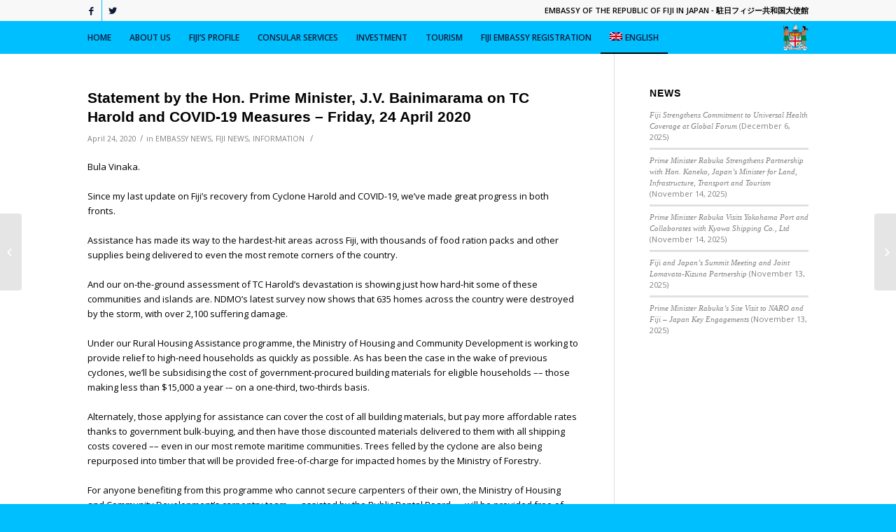

--- FILE ---
content_type: text/html; charset=UTF-8
request_url: https://fijiembassy.jp/statement-by-the-hon-prime-minister-j-v-bainimarama-on-tc-harold-and-covid-19-measures-friday-24-april-2020/
body_size: 15313
content:
<!DOCTYPE html>
<html lang="en-US" class="html_stretched responsive av-preloader-disabled av-default-lightbox  html_header_top html_logo_right html_main_nav_header html_menu_left html_custom html_header_sticky html_header_shrinking_disabled html_header_topbar_active html_mobile_menu_phone html_header_searchicon_disabled html_content_align_center html_header_unstick_top html_header_stretch_disabled html_av-submenu-hidden html_av-submenu-display-click html_av-overlay-side html_av-overlay-side-classic html_av-submenu-noclone html_entry_id_4966 av-no-preview html_text_menu_active ">
<head>
<meta charset="UTF-8" />
<meta name="robots" content="index, follow" />


<!-- mobile setting -->
<meta name="viewport" content="width=device-width, initial-scale=1, maximum-scale=1">

<!-- Scripts/CSS and wp_head hook -->
<title>Statement by the Hon. Prime Minister, J.V. Bainimarama on TC Harold and COVID-19 Measures &#8211; Friday, 24 April 2020 &#8211; EMBASSY OF THE REPUBLIC OF FIJI IN JAPAN &#8211; 駐日フィジー共和国大使館</title>
<meta name='robots' content='max-image-preview:large' />
<link rel="alternate" hreflang="en-us" href="https://fijiembassy.jp/statement-by-the-hon-prime-minister-j-v-bainimarama-on-tc-harold-and-covid-19-measures-friday-24-april-2020/" />
<link rel="alternate" hreflang="x-default" href="https://fijiembassy.jp/statement-by-the-hon-prime-minister-j-v-bainimarama-on-tc-harold-and-covid-19-measures-friday-24-april-2020/" />
<link rel='dns-prefetch' href='//fonts.googleapis.com' />
<link rel='dns-prefetch' href='//s.w.org' />
<link rel="alternate" type="application/rss+xml" title="EMBASSY OF THE REPUBLIC OF FIJI IN JAPAN - 駐日フィジー共和国大使館 &raquo; Feed" href="https://fijiembassy.jp/feed/" />
<link rel="alternate" type="application/rss+xml" title="EMBASSY OF THE REPUBLIC OF FIJI IN JAPAN - 駐日フィジー共和国大使館 &raquo; Comments Feed" href="https://fijiembassy.jp/comments/feed/" />
		<!-- This site uses the Google Analytics by MonsterInsights plugin v9.11.1 - Using Analytics tracking - https://www.monsterinsights.com/ -->
		<!-- Note: MonsterInsights is not currently configured on this site. The site owner needs to authenticate with Google Analytics in the MonsterInsights settings panel. -->
					<!-- No tracking code set -->
				<!-- / Google Analytics by MonsterInsights -->
		<link rel='stylesheet' id='rs-members-main-css'  href='https://fijiembassy.jp/wp-content/plugins/rs-members/assets/css/main.css?ver=1.0.3' type='text/css' media='all' />
<link rel='stylesheet' id='rs-members-dtpickercss-css'  href='https://fijiembassy.jp/wp-content/plugins/rs-members/assets/css/dtpicker.css?ver=1.0.3' type='text/css' media='all' />
<link rel='stylesheet' id='wp-block-library-css'  href='https://fijiembassy.jp/wp-includes/css/dist/block-library/style.min.css?ver=5.9.12' type='text/css' media='all' />
<style id='pdfemb-pdf-embedder-viewer-style-inline-css' type='text/css'>
.wp-block-pdfemb-pdf-embedder-viewer{max-width:none}

</style>
<style id='global-styles-inline-css' type='text/css'>
body{--wp--preset--color--black: #000000;--wp--preset--color--cyan-bluish-gray: #abb8c3;--wp--preset--color--white: #ffffff;--wp--preset--color--pale-pink: #f78da7;--wp--preset--color--vivid-red: #cf2e2e;--wp--preset--color--luminous-vivid-orange: #ff6900;--wp--preset--color--luminous-vivid-amber: #fcb900;--wp--preset--color--light-green-cyan: #7bdcb5;--wp--preset--color--vivid-green-cyan: #00d084;--wp--preset--color--pale-cyan-blue: #8ed1fc;--wp--preset--color--vivid-cyan-blue: #0693e3;--wp--preset--color--vivid-purple: #9b51e0;--wp--preset--gradient--vivid-cyan-blue-to-vivid-purple: linear-gradient(135deg,rgba(6,147,227,1) 0%,rgb(155,81,224) 100%);--wp--preset--gradient--light-green-cyan-to-vivid-green-cyan: linear-gradient(135deg,rgb(122,220,180) 0%,rgb(0,208,130) 100%);--wp--preset--gradient--luminous-vivid-amber-to-luminous-vivid-orange: linear-gradient(135deg,rgba(252,185,0,1) 0%,rgba(255,105,0,1) 100%);--wp--preset--gradient--luminous-vivid-orange-to-vivid-red: linear-gradient(135deg,rgba(255,105,0,1) 0%,rgb(207,46,46) 100%);--wp--preset--gradient--very-light-gray-to-cyan-bluish-gray: linear-gradient(135deg,rgb(238,238,238) 0%,rgb(169,184,195) 100%);--wp--preset--gradient--cool-to-warm-spectrum: linear-gradient(135deg,rgb(74,234,220) 0%,rgb(151,120,209) 20%,rgb(207,42,186) 40%,rgb(238,44,130) 60%,rgb(251,105,98) 80%,rgb(254,248,76) 100%);--wp--preset--gradient--blush-light-purple: linear-gradient(135deg,rgb(255,206,236) 0%,rgb(152,150,240) 100%);--wp--preset--gradient--blush-bordeaux: linear-gradient(135deg,rgb(254,205,165) 0%,rgb(254,45,45) 50%,rgb(107,0,62) 100%);--wp--preset--gradient--luminous-dusk: linear-gradient(135deg,rgb(255,203,112) 0%,rgb(199,81,192) 50%,rgb(65,88,208) 100%);--wp--preset--gradient--pale-ocean: linear-gradient(135deg,rgb(255,245,203) 0%,rgb(182,227,212) 50%,rgb(51,167,181) 100%);--wp--preset--gradient--electric-grass: linear-gradient(135deg,rgb(202,248,128) 0%,rgb(113,206,126) 100%);--wp--preset--gradient--midnight: linear-gradient(135deg,rgb(2,3,129) 0%,rgb(40,116,252) 100%);--wp--preset--duotone--dark-grayscale: url('#wp-duotone-dark-grayscale');--wp--preset--duotone--grayscale: url('#wp-duotone-grayscale');--wp--preset--duotone--purple-yellow: url('#wp-duotone-purple-yellow');--wp--preset--duotone--blue-red: url('#wp-duotone-blue-red');--wp--preset--duotone--midnight: url('#wp-duotone-midnight');--wp--preset--duotone--magenta-yellow: url('#wp-duotone-magenta-yellow');--wp--preset--duotone--purple-green: url('#wp-duotone-purple-green');--wp--preset--duotone--blue-orange: url('#wp-duotone-blue-orange');--wp--preset--font-size--small: 13px;--wp--preset--font-size--medium: 20px;--wp--preset--font-size--large: 36px;--wp--preset--font-size--x-large: 42px;}.has-black-color{color: var(--wp--preset--color--black) !important;}.has-cyan-bluish-gray-color{color: var(--wp--preset--color--cyan-bluish-gray) !important;}.has-white-color{color: var(--wp--preset--color--white) !important;}.has-pale-pink-color{color: var(--wp--preset--color--pale-pink) !important;}.has-vivid-red-color{color: var(--wp--preset--color--vivid-red) !important;}.has-luminous-vivid-orange-color{color: var(--wp--preset--color--luminous-vivid-orange) !important;}.has-luminous-vivid-amber-color{color: var(--wp--preset--color--luminous-vivid-amber) !important;}.has-light-green-cyan-color{color: var(--wp--preset--color--light-green-cyan) !important;}.has-vivid-green-cyan-color{color: var(--wp--preset--color--vivid-green-cyan) !important;}.has-pale-cyan-blue-color{color: var(--wp--preset--color--pale-cyan-blue) !important;}.has-vivid-cyan-blue-color{color: var(--wp--preset--color--vivid-cyan-blue) !important;}.has-vivid-purple-color{color: var(--wp--preset--color--vivid-purple) !important;}.has-black-background-color{background-color: var(--wp--preset--color--black) !important;}.has-cyan-bluish-gray-background-color{background-color: var(--wp--preset--color--cyan-bluish-gray) !important;}.has-white-background-color{background-color: var(--wp--preset--color--white) !important;}.has-pale-pink-background-color{background-color: var(--wp--preset--color--pale-pink) !important;}.has-vivid-red-background-color{background-color: var(--wp--preset--color--vivid-red) !important;}.has-luminous-vivid-orange-background-color{background-color: var(--wp--preset--color--luminous-vivid-orange) !important;}.has-luminous-vivid-amber-background-color{background-color: var(--wp--preset--color--luminous-vivid-amber) !important;}.has-light-green-cyan-background-color{background-color: var(--wp--preset--color--light-green-cyan) !important;}.has-vivid-green-cyan-background-color{background-color: var(--wp--preset--color--vivid-green-cyan) !important;}.has-pale-cyan-blue-background-color{background-color: var(--wp--preset--color--pale-cyan-blue) !important;}.has-vivid-cyan-blue-background-color{background-color: var(--wp--preset--color--vivid-cyan-blue) !important;}.has-vivid-purple-background-color{background-color: var(--wp--preset--color--vivid-purple) !important;}.has-black-border-color{border-color: var(--wp--preset--color--black) !important;}.has-cyan-bluish-gray-border-color{border-color: var(--wp--preset--color--cyan-bluish-gray) !important;}.has-white-border-color{border-color: var(--wp--preset--color--white) !important;}.has-pale-pink-border-color{border-color: var(--wp--preset--color--pale-pink) !important;}.has-vivid-red-border-color{border-color: var(--wp--preset--color--vivid-red) !important;}.has-luminous-vivid-orange-border-color{border-color: var(--wp--preset--color--luminous-vivid-orange) !important;}.has-luminous-vivid-amber-border-color{border-color: var(--wp--preset--color--luminous-vivid-amber) !important;}.has-light-green-cyan-border-color{border-color: var(--wp--preset--color--light-green-cyan) !important;}.has-vivid-green-cyan-border-color{border-color: var(--wp--preset--color--vivid-green-cyan) !important;}.has-pale-cyan-blue-border-color{border-color: var(--wp--preset--color--pale-cyan-blue) !important;}.has-vivid-cyan-blue-border-color{border-color: var(--wp--preset--color--vivid-cyan-blue) !important;}.has-vivid-purple-border-color{border-color: var(--wp--preset--color--vivid-purple) !important;}.has-vivid-cyan-blue-to-vivid-purple-gradient-background{background: var(--wp--preset--gradient--vivid-cyan-blue-to-vivid-purple) !important;}.has-light-green-cyan-to-vivid-green-cyan-gradient-background{background: var(--wp--preset--gradient--light-green-cyan-to-vivid-green-cyan) !important;}.has-luminous-vivid-amber-to-luminous-vivid-orange-gradient-background{background: var(--wp--preset--gradient--luminous-vivid-amber-to-luminous-vivid-orange) !important;}.has-luminous-vivid-orange-to-vivid-red-gradient-background{background: var(--wp--preset--gradient--luminous-vivid-orange-to-vivid-red) !important;}.has-very-light-gray-to-cyan-bluish-gray-gradient-background{background: var(--wp--preset--gradient--very-light-gray-to-cyan-bluish-gray) !important;}.has-cool-to-warm-spectrum-gradient-background{background: var(--wp--preset--gradient--cool-to-warm-spectrum) !important;}.has-blush-light-purple-gradient-background{background: var(--wp--preset--gradient--blush-light-purple) !important;}.has-blush-bordeaux-gradient-background{background: var(--wp--preset--gradient--blush-bordeaux) !important;}.has-luminous-dusk-gradient-background{background: var(--wp--preset--gradient--luminous-dusk) !important;}.has-pale-ocean-gradient-background{background: var(--wp--preset--gradient--pale-ocean) !important;}.has-electric-grass-gradient-background{background: var(--wp--preset--gradient--electric-grass) !important;}.has-midnight-gradient-background{background: var(--wp--preset--gradient--midnight) !important;}.has-small-font-size{font-size: var(--wp--preset--font-size--small) !important;}.has-medium-font-size{font-size: var(--wp--preset--font-size--medium) !important;}.has-large-font-size{font-size: var(--wp--preset--font-size--large) !important;}.has-x-large-font-size{font-size: var(--wp--preset--font-size--x-large) !important;}
</style>
<link rel='stylesheet' id='super-rss-reader-css'  href='https://fijiembassy.jp/wp-content/plugins/super-rss-reader/public/css/style.min.css?ver=5.4' type='text/css' media='all' />
<link rel='stylesheet' id='googlefonts-css'  href='https://fonts.googleapis.com/css?family=Karma:400|Open+Sans+Condensed:300|Parisienne:400|Off:400&subset=latin' type='text/css' media='all' />
<link rel='stylesheet' id='wpml-legacy-dropdown-0-css'  href='https://fijiembassy.jp/wp-content/plugins/sitepress-multilingual-cms/templates/language-switchers/legacy-dropdown/style.min.css?ver=1' type='text/css' media='all' />
<style id='wpml-legacy-dropdown-0-inline-css' type='text/css'>
.wpml-ls-statics-shortcode_actions, .wpml-ls-statics-shortcode_actions .wpml-ls-sub-menu, .wpml-ls-statics-shortcode_actions a {border-color:#EEEEEE;}.wpml-ls-statics-shortcode_actions a, .wpml-ls-statics-shortcode_actions .wpml-ls-sub-menu a, .wpml-ls-statics-shortcode_actions .wpml-ls-sub-menu a:link, .wpml-ls-statics-shortcode_actions li:not(.wpml-ls-current-language) .wpml-ls-link, .wpml-ls-statics-shortcode_actions li:not(.wpml-ls-current-language) .wpml-ls-link:link {color:#444444;background-color:#ffffff;}.wpml-ls-statics-shortcode_actions .wpml-ls-sub-menu a:hover,.wpml-ls-statics-shortcode_actions .wpml-ls-sub-menu a:focus, .wpml-ls-statics-shortcode_actions .wpml-ls-sub-menu a:link:hover, .wpml-ls-statics-shortcode_actions .wpml-ls-sub-menu a:link:focus {color:#000000;background-color:#eeeeee;}.wpml-ls-statics-shortcode_actions .wpml-ls-current-language > a {color:#444444;background-color:#ffffff;}.wpml-ls-statics-shortcode_actions .wpml-ls-current-language:hover>a, .wpml-ls-statics-shortcode_actions .wpml-ls-current-language>a:focus {color:#000000;background-color:#eeeeee;}
</style>
<link rel='stylesheet' id='wpml-menu-item-0-css'  href='https://fijiembassy.jp/wp-content/plugins/sitepress-multilingual-cms/templates/language-switchers/menu-item/style.min.css?ver=1' type='text/css' media='all' />
<style id='wpml-menu-item-0-inline-css' type='text/css'>
#lang_sel img, #lang_sel_list img, #lang_sel_footer img { display: inline; }
</style>
<link rel='stylesheet' id='cms-navigation-style-base-css'  href='https://fijiembassy.jp/wp-content/plugins/wpml-cms-nav/res/css/cms-navigation-base.css?ver=1.5.6' type='text/css' media='screen' />
<link rel='stylesheet' id='cms-navigation-style-css'  href='https://fijiembassy.jp/wp-content/plugins/wpml-cms-nav/res/css/cms-navigation.css?ver=1.5.6' type='text/css' media='screen' />
<link rel='stylesheet' id='rs-style-css'  href='https://fijiembassy.jp/wp-content/plugins/rs-members/assets/css/rs-sociallink.css?ver=5.9.12' type='text/css' media='all' />
<link rel='stylesheet' id='avia-merged-styles-css'  href='https://fijiembassy.jp/wp-content/uploads/dynamic_avia/avia-merged-styles-ae7de6f6eee39da45e1ef9240956e44e.css' type='text/css' media='all' />
<script type='text/javascript' src='https://fijiembassy.jp/wp-includes/js/jquery/jquery.min.js?ver=3.6.0' id='jquery-core-js'></script>
<script type='text/javascript' src='https://fijiembassy.jp/wp-includes/js/jquery/jquery-migrate.min.js?ver=3.3.2' id='jquery-migrate-js'></script>
<script type='text/javascript' src='https://fijiembassy.jp/wp-content/plugins/super-rss-reader/public/js/jquery.easy-ticker.min.js?ver=5.4' id='jquery-easy-ticker-js'></script>
<script type='text/javascript' src='https://fijiembassy.jp/wp-content/plugins/super-rss-reader/public/js/script.min.js?ver=5.4' id='super-rss-reader-js'></script>
<script type='text/javascript' src='https://fijiembassy.jp/wp-content/plugins/sitepress-multilingual-cms/templates/language-switchers/legacy-dropdown/script.min.js?ver=1' id='wpml-legacy-dropdown-0-js'></script>
<script type='text/javascript' id='rs-cvars-js-extra'>
/* <![CDATA[ */
var rs_cvars = {"ajaxurl":"https:\/\/fijiembassy.jp\/wp-admin\/admin-ajax.php","template_directory":"https:\/\/fijiembassy.jp\/wp-content\/themes\/enfold","stylesheet_directory":"https:\/\/fijiembassy.jp\/wp-content\/themes\/enfold","plugins_url":"https:\/\/fijiembassy.jp\/wp-content\/plugins","plugin_dir_url":"https:\/\/fijiembassy.jp\/wp-content\/plugins\/rs-members\/","url":"https:\/\/fijiembassy.jp","logout_url":"https:\/\/fijiembassy.jp\/wp-login.php?action=logout&_wpnonce=236fdcd305&redirect_to=https%3A%2F%2Ffijiembassy.jp%2Fstatement-by-the-hon-prime-minister-j-v-bainimarama-on-tc-harold-and-covid-19-measures-friday-24-april-2020%2F%3Floggedout%3Dtrue","show_login_messages":"0","logout_inactive_users":"240","logged_in":""};
/* ]]> */
</script>
<script type='text/javascript' src='https://fijiembassy.jp/wp-content/plugins/rs-members/assets/js/cvars.js?ver=5.9.12' id='rs-cvars-js'></script>
<script type='text/javascript' src='https://fijiembassy.jp/wp-content/plugins/rs-members/assets/js/rs-sociallink.js?ver=5.9.12' id='rs-script-js'></script>
<script type='text/javascript' src='https://fijiembassy.jp/wp-content/uploads/dynamic_avia/avia-head-scripts-2a5c69b98ac3640942b078a43235bfbd.js' id='avia-head-scripts-js'></script>
<link rel="https://api.w.org/" href="https://fijiembassy.jp/wp-json/" /><link rel="alternate" type="application/json" href="https://fijiembassy.jp/wp-json/wp/v2/posts/4966" /><link rel="EditURI" type="application/rsd+xml" title="RSD" href="https://fijiembassy.jp/xmlrpc.php?rsd" />
<link rel="wlwmanifest" type="application/wlwmanifest+xml" href="https://fijiembassy.jp/wp-includes/wlwmanifest.xml" /> 
<meta name="generator" content="WordPress 5.9.12" />
<link rel="canonical" href="https://fijiembassy.jp/statement-by-the-hon-prime-minister-j-v-bainimarama-on-tc-harold-and-covid-19-measures-friday-24-april-2020/" />
<link rel='shortlink' href='https://fijiembassy.jp/?p=4966' />
<link rel="alternate" type="application/json+oembed" href="https://fijiembassy.jp/wp-json/oembed/1.0/embed?url=https%3A%2F%2Ffijiembassy.jp%2Fstatement-by-the-hon-prime-minister-j-v-bainimarama-on-tc-harold-and-covid-19-measures-friday-24-april-2020%2F" />
<link rel="alternate" type="text/xml+oembed" href="https://fijiembassy.jp/wp-json/oembed/1.0/embed?url=https%3A%2F%2Ffijiembassy.jp%2Fstatement-by-the-hon-prime-minister-j-v-bainimarama-on-tc-harold-and-covid-19-measures-friday-24-april-2020%2F&#038;format=xml" />
<meta name="generator" content="WPML ver:4.8.6 stt:1,28;" />
<style></style><link rel="profile" href="https://gmpg.org/xfn/11" />
<link rel="alternate" type="application/rss+xml" title="EMBASSY OF THE REPUBLIC OF FIJI IN JAPAN - 駐日フィジー共和国大使館 RSS2 Feed" href="https://fijiembassy.jp/feed/" />
<link rel="pingback" href="https://fijiembassy.jp/xmlrpc.php" />

<style type='text/css' media='screen'>
 #top #header_main > .container, #top #header_main > .container .main_menu  .av-main-nav > li > a, #top #header_main #menu-item-shop .cart_dropdown_link{ height:45px; line-height: 45px; }
 .html_top_nav_header .av-logo-container{ height:45px;  }
 .html_header_top.html_header_sticky #top #wrap_all #main{ padding-top:75px; } 
</style>
<!--[if lt IE 9]><script src="https://fijiembassy.jp/wp-content/themes/enfold/js/html5shiv.js"></script><![endif]-->
<link rel="icon" href="https://fijiembassy.jp/wp-content/uploads/fiji-flag-favicon.png" type="image/png">

<!-- To speed up the rendering and to display the site as fast as possible to the user we include some styles and scripts for above the fold content inline -->
<script type="text/javascript">'use strict';var avia_is_mobile=!1;if(/Android|webOS|iPhone|iPad|iPod|BlackBerry|IEMobile|Opera Mini/i.test(navigator.userAgent)&&'ontouchstart' in document.documentElement){avia_is_mobile=!0;document.documentElement.className+=' avia_mobile '}
else{document.documentElement.className+=' avia_desktop '};document.documentElement.className+=' js_active ';(function(){var e=['-webkit-','-moz-','-ms-',''],n='';for(var t in e){if(e[t]+'transform' in document.documentElement.style){document.documentElement.className+=' avia_transform ';n=e[t]+'transform'};if(e[t]+'perspective' in document.documentElement.style)document.documentElement.className+=' avia_transform3d '};if(typeof document.getElementsByClassName=='function'&&typeof document.documentElement.getBoundingClientRect=='function'&&avia_is_mobile==!1){if(n&&window.innerHeight>0){setTimeout(function(){var e=0,o={},a=0,t=document.getElementsByClassName('av-parallax'),i=window.pageYOffset||document.documentElement.scrollTop;for(e=0;e<t.length;e++){t[e].style.top='0px';o=t[e].getBoundingClientRect();a=Math.ceil((window.innerHeight+i-o.top)*0.3);t[e].style[n]='translate(0px, '+a+'px)';t[e].style.top='auto';t[e].className+=' enabled-parallax '}},50)}}})();</script>		<style type="text/css" id="wp-custom-css">
			 
		</style>
		<style type='text/css'>
@font-face {font-family: 'entypo-fontello'; font-weight: normal; font-style: normal; font-display: auto;
src: url('https://fijiembassy.jp/wp-content/themes/enfold/config-templatebuilder/avia-template-builder/assets/fonts/entypo-fontello.eot');
src: url('https://fijiembassy.jp/wp-content/themes/enfold/config-templatebuilder/avia-template-builder/assets/fonts/entypo-fontello.eot?#iefix') format('embedded-opentype'), 
url('https://fijiembassy.jp/wp-content/themes/enfold/config-templatebuilder/avia-template-builder/assets/fonts/entypo-fontello.woff') format('woff'), 
url('https://fijiembassy.jp/wp-content/themes/enfold/config-templatebuilder/avia-template-builder/assets/fonts/entypo-fontello.ttf') format('truetype'), 
url('https://fijiembassy.jp/wp-content/themes/enfold/config-templatebuilder/avia-template-builder/assets/fonts/entypo-fontello.svg#entypo-fontello') format('svg');
} #top .avia-font-entypo-fontello, body .avia-font-entypo-fontello, html body [data-av_iconfont='entypo-fontello']:before{ font-family: 'entypo-fontello'; }
</style>

<!--
Debugging Info for Theme support: 

Theme: Enfold
Version: 4.5.7
Installed: enfold
AviaFramework Version: 5.0
AviaBuilder Version: 0.9.5
aviaElementManager Version: 1.0.1
ML:128-PU:22-PLA:26
WP:5.9.12
Compress: CSS:all theme files - JS:all theme files
Updates: disabled
PLAu:22
-->
</head>




<body data-rsssl=1 id="top" class="post-template-default single single-post postid-4966 single-format-standard  rtl_columns stretched georgia-websave georgia open_sans" itemscope="itemscope" itemtype="https://schema.org/WebPage" >

	<svg xmlns="http://www.w3.org/2000/svg" viewBox="0 0 0 0" width="0" height="0" focusable="false" role="none" style="visibility: hidden; position: absolute; left: -9999px; overflow: hidden;" ><defs><filter id="wp-duotone-dark-grayscale"><feColorMatrix color-interpolation-filters="sRGB" type="matrix" values=" .299 .587 .114 0 0 .299 .587 .114 0 0 .299 .587 .114 0 0 .299 .587 .114 0 0 " /><feComponentTransfer color-interpolation-filters="sRGB" ><feFuncR type="table" tableValues="0 0.49803921568627" /><feFuncG type="table" tableValues="0 0.49803921568627" /><feFuncB type="table" tableValues="0 0.49803921568627" /><feFuncA type="table" tableValues="1 1" /></feComponentTransfer><feComposite in2="SourceGraphic" operator="in" /></filter></defs></svg><svg xmlns="http://www.w3.org/2000/svg" viewBox="0 0 0 0" width="0" height="0" focusable="false" role="none" style="visibility: hidden; position: absolute; left: -9999px; overflow: hidden;" ><defs><filter id="wp-duotone-grayscale"><feColorMatrix color-interpolation-filters="sRGB" type="matrix" values=" .299 .587 .114 0 0 .299 .587 .114 0 0 .299 .587 .114 0 0 .299 .587 .114 0 0 " /><feComponentTransfer color-interpolation-filters="sRGB" ><feFuncR type="table" tableValues="0 1" /><feFuncG type="table" tableValues="0 1" /><feFuncB type="table" tableValues="0 1" /><feFuncA type="table" tableValues="1 1" /></feComponentTransfer><feComposite in2="SourceGraphic" operator="in" /></filter></defs></svg><svg xmlns="http://www.w3.org/2000/svg" viewBox="0 0 0 0" width="0" height="0" focusable="false" role="none" style="visibility: hidden; position: absolute; left: -9999px; overflow: hidden;" ><defs><filter id="wp-duotone-purple-yellow"><feColorMatrix color-interpolation-filters="sRGB" type="matrix" values=" .299 .587 .114 0 0 .299 .587 .114 0 0 .299 .587 .114 0 0 .299 .587 .114 0 0 " /><feComponentTransfer color-interpolation-filters="sRGB" ><feFuncR type="table" tableValues="0.54901960784314 0.98823529411765" /><feFuncG type="table" tableValues="0 1" /><feFuncB type="table" tableValues="0.71764705882353 0.25490196078431" /><feFuncA type="table" tableValues="1 1" /></feComponentTransfer><feComposite in2="SourceGraphic" operator="in" /></filter></defs></svg><svg xmlns="http://www.w3.org/2000/svg" viewBox="0 0 0 0" width="0" height="0" focusable="false" role="none" style="visibility: hidden; position: absolute; left: -9999px; overflow: hidden;" ><defs><filter id="wp-duotone-blue-red"><feColorMatrix color-interpolation-filters="sRGB" type="matrix" values=" .299 .587 .114 0 0 .299 .587 .114 0 0 .299 .587 .114 0 0 .299 .587 .114 0 0 " /><feComponentTransfer color-interpolation-filters="sRGB" ><feFuncR type="table" tableValues="0 1" /><feFuncG type="table" tableValues="0 0.27843137254902" /><feFuncB type="table" tableValues="0.5921568627451 0.27843137254902" /><feFuncA type="table" tableValues="1 1" /></feComponentTransfer><feComposite in2="SourceGraphic" operator="in" /></filter></defs></svg><svg xmlns="http://www.w3.org/2000/svg" viewBox="0 0 0 0" width="0" height="0" focusable="false" role="none" style="visibility: hidden; position: absolute; left: -9999px; overflow: hidden;" ><defs><filter id="wp-duotone-midnight"><feColorMatrix color-interpolation-filters="sRGB" type="matrix" values=" .299 .587 .114 0 0 .299 .587 .114 0 0 .299 .587 .114 0 0 .299 .587 .114 0 0 " /><feComponentTransfer color-interpolation-filters="sRGB" ><feFuncR type="table" tableValues="0 0" /><feFuncG type="table" tableValues="0 0.64705882352941" /><feFuncB type="table" tableValues="0 1" /><feFuncA type="table" tableValues="1 1" /></feComponentTransfer><feComposite in2="SourceGraphic" operator="in" /></filter></defs></svg><svg xmlns="http://www.w3.org/2000/svg" viewBox="0 0 0 0" width="0" height="0" focusable="false" role="none" style="visibility: hidden; position: absolute; left: -9999px; overflow: hidden;" ><defs><filter id="wp-duotone-magenta-yellow"><feColorMatrix color-interpolation-filters="sRGB" type="matrix" values=" .299 .587 .114 0 0 .299 .587 .114 0 0 .299 .587 .114 0 0 .299 .587 .114 0 0 " /><feComponentTransfer color-interpolation-filters="sRGB" ><feFuncR type="table" tableValues="0.78039215686275 1" /><feFuncG type="table" tableValues="0 0.94901960784314" /><feFuncB type="table" tableValues="0.35294117647059 0.47058823529412" /><feFuncA type="table" tableValues="1 1" /></feComponentTransfer><feComposite in2="SourceGraphic" operator="in" /></filter></defs></svg><svg xmlns="http://www.w3.org/2000/svg" viewBox="0 0 0 0" width="0" height="0" focusable="false" role="none" style="visibility: hidden; position: absolute; left: -9999px; overflow: hidden;" ><defs><filter id="wp-duotone-purple-green"><feColorMatrix color-interpolation-filters="sRGB" type="matrix" values=" .299 .587 .114 0 0 .299 .587 .114 0 0 .299 .587 .114 0 0 .299 .587 .114 0 0 " /><feComponentTransfer color-interpolation-filters="sRGB" ><feFuncR type="table" tableValues="0.65098039215686 0.40392156862745" /><feFuncG type="table" tableValues="0 1" /><feFuncB type="table" tableValues="0.44705882352941 0.4" /><feFuncA type="table" tableValues="1 1" /></feComponentTransfer><feComposite in2="SourceGraphic" operator="in" /></filter></defs></svg><svg xmlns="http://www.w3.org/2000/svg" viewBox="0 0 0 0" width="0" height="0" focusable="false" role="none" style="visibility: hidden; position: absolute; left: -9999px; overflow: hidden;" ><defs><filter id="wp-duotone-blue-orange"><feColorMatrix color-interpolation-filters="sRGB" type="matrix" values=" .299 .587 .114 0 0 .299 .587 .114 0 0 .299 .587 .114 0 0 .299 .587 .114 0 0 " /><feComponentTransfer color-interpolation-filters="sRGB" ><feFuncR type="table" tableValues="0.098039215686275 1" /><feFuncG type="table" tableValues="0 0.66274509803922" /><feFuncB type="table" tableValues="0.84705882352941 0.41960784313725" /><feFuncA type="table" tableValues="1 1" /></feComponentTransfer><feComposite in2="SourceGraphic" operator="in" /></filter></defs></svg>
<script type="text/javascript" id="bbp-swap-no-js-body-class">
	document.body.className = document.body.className.replace( 'bbp-no-js', 'bbp-js' );
</script>


	<div id='wrap_all'>

	
<header id='header' class='all_colors header_color light_bg_color  av_header_top av_logo_right av_main_nav_header av_menu_left av_custom av_header_sticky av_header_shrinking_disabled av_header_stretch_disabled av_mobile_menu_phone av_header_searchicon_disabled av_header_unstick_top av_bottom_nav_disabled  av_header_border_disabled'  role="banner" itemscope="itemscope" itemtype="https://schema.org/WPHeader" >

		<div id='header_meta' class='container_wrap container_wrap_meta  av_icon_active_left av_extra_header_active av_secondary_right av_phone_active_right av_entry_id_4966'>
		
			      <div class='container'>
			      <ul class='noLightbox social_bookmarks icon_count_2'><li class='social_bookmarks_facebook av-social-link-facebook social_icon_1'><a  target="_blank" aria-label="Link to Facebook" href='https://www.facebook.com/profile.php?id=100072210624523' aria-hidden='true' data-av_icon='' data-av_iconfont='entypo-fontello' title='Facebook'><span class='avia_hidden_link_text'>Facebook</span></a></li><li class='social_bookmarks_twitter av-social-link-twitter social_icon_2'><a  target="_blank" aria-label="Link to Twitter" href='https://twitter.com/FijianGovt' aria-hidden='true' data-av_icon='' data-av_iconfont='entypo-fontello' title='Twitter'><span class='avia_hidden_link_text'>Twitter</span></a></li></ul><nav class='sub_menu'  role="navigation" itemscope="itemscope" itemtype="https://schema.org/SiteNavigationElement" ><ul class='avia_wpml_language_switch avia_wpml_language_switch_extra'><li class='language_en avia_current_lang'><a href='https://fijiembassy.jp/statement-by-the-hon-prime-minister-j-v-bainimarama-on-tc-harold-and-covid-19-measures-friday-24-april-2020/'>	<span class='language_flag'><img title='English' src='https://fijiembassy.jp/wp-content/plugins/sitepress-multilingual-cms/res/flags/en.png' alt='English' /></span>	<span class='language_native'>English</span>	<span class='language_translated'>English</span>	<span class='language_code'>en</span></a></li><li class='language_ja '><a href='https://fijiembassy.jp/ja/'>	<span class='language_flag'><img title='日本語' src='https://fijiembassy.jp/wp-content/plugins/sitepress-multilingual-cms/res/flags/ja.png' alt='日本語' /></span>	<span class='language_native'>日本語</span>	<span class='language_translated'>Japanese</span>	<span class='language_code'>ja</span></a></li></ul></nav><div class='phone-info '><span><font style = "font-family: Open Sans; font-size: 11px; font-weight: bold; color: #000000; ">EMBASSY OF THE REPUBLIC OF FIJI IN JAPAN</font><font style = "font-family: Noto Sans JP, sans-serif; font-size: 11px; font-weight: bold; color: #000000; "> - 駐日フィジー共和国大使館 </font>  </span></div>			      </div>
		</div>

		<div  id='header_main' class='container_wrap container_wrap_logo'>
	
        <div class='container av-logo-container'><div class='inner-container'><span class='logo'><a href='https://fijiembassy.jp/'><img height='100' width='300' src='https://fijiembassy.jp/wp-content/uploads/Coat_of_arms_of_Fiji-200x241.png' alt='EMBASSY OF THE REPUBLIC OF FIJI IN JAPAN - 駐日フィジー共和国大使館' /></a></span><nav class='main_menu' data-selectname='Select a page'  role="navigation" itemscope="itemscope" itemtype="https://schema.org/SiteNavigationElement" ><div class="avia-menu av-main-nav-wrap"><ul id="avia-menu" class="menu av-main-nav"><li id="menu-item-949" class="menu-item menu-item-type-custom menu-item-object-custom menu-item-home menu-item-top-level menu-item-top-level-1"><a href="https://fijiembassy.jp/" itemprop="url"><span class="avia-bullet"></span><span class="avia-menu-text">Home</span><span class="avia-menu-fx"><span class="avia-arrow-wrap"><span class="avia-arrow"></span></span></span></a></li>
<li id="menu-item-614" class="menu-item menu-item-type-custom menu-item-object-custom menu-item-has-children menu-item-top-level menu-item-top-level-2"><a itemprop="url"><span class="avia-bullet"></span><span class="avia-menu-text">About Us</span><span class="avia-menu-fx"><span class="avia-arrow-wrap"><span class="avia-arrow"></span></span></span></a>


<ul class="sub-menu">
	<li id="menu-item-676" class="menu-item menu-item-type-post_type menu-item-object-page"><a href="https://fijiembassy.jp/about-us/embassy-staff/" itemprop="url"><span class="avia-bullet"></span><span class="avia-menu-text">Embassy Staff</span></a></li>
	<li id="menu-item-897" class="menu-item menu-item-type-custom menu-item-object-custom menu-item-has-children"><a itemprop="url"><span class="avia-bullet"></span><span class="avia-menu-text">MISSION &#8211; JAPAN</span></a>
	<ul class="sub-menu">
		<li id="menu-item-675" class="menu-item menu-item-type-post_type menu-item-object-page"><a href="https://fijiembassy.jp/about-us/mission-japan-2/diplomatic-relations-jp/" itemprop="url"><span class="avia-bullet"></span><span class="avia-menu-text">Diplomatic Relations</span></a></li>
		<li id="menu-item-1274" class="menu-item menu-item-type-post_type menu-item-object-page"><a href="https://fijiembassy.jp/about-us/mission-japan-2/events-and-news-jp/" itemprop="url"><span class="avia-bullet"></span><span class="avia-menu-text">Events and News</span></a></li>
	</ul>
</li>
	<li id="menu-item-898" class="menu-item menu-item-type-custom menu-item-object-custom menu-item-has-children"><a itemprop="url"><span class="avia-bullet"></span><span class="avia-menu-text">MISSION &#8211; RUSSIAN FEDERATION</span></a>
	<ul class="sub-menu">
		<li id="menu-item-711" class="menu-item menu-item-type-post_type menu-item-object-page"><a href="https://fijiembassy.jp/about-us/mission-russia/diplomatic-relations-ru/" itemprop="url"><span class="avia-bullet"></span><span class="avia-menu-text">Diplomatic Relations</span></a></li>
		<li id="menu-item-713" class="menu-item menu-item-type-post_type menu-item-object-page"><a href="https://fijiembassy.jp/about-us/mission-russia/events-and-news-ru/" itemprop="url"><span class="avia-bullet"></span><span class="avia-menu-text">Events and News</span></a></li>
	</ul>
</li>
	<li id="menu-item-903" class="menu-item menu-item-type-custom menu-item-object-custom menu-item-has-children"><a itemprop="url"><span class="avia-bullet"></span><span class="avia-menu-text">MISSION &#8211; REPUBLIC OF THE PHILIPPINES</span></a>
	<ul class="sub-menu">
		<li id="menu-item-707" class="menu-item menu-item-type-post_type menu-item-object-page"><a href="https://fijiembassy.jp/about-us/mission-republic-of-the-philippines/diplomatic-relations-ph/" itemprop="url"><span class="avia-bullet"></span><span class="avia-menu-text">Diplomatic Relations</span></a></li>
		<li id="menu-item-709" class="menu-item menu-item-type-post_type menu-item-object-page"><a href="https://fijiembassy.jp/about-us/mission-republic-of-the-philippines/events-and-news-ph/" itemprop="url"><span class="avia-bullet"></span><span class="avia-menu-text">Events and News</span></a></li>
	</ul>
</li>
</ul>
</li>
<li id="menu-item-904" class="menu-item menu-item-type-custom menu-item-object-custom menu-item-has-children menu-item-top-level menu-item-top-level-3"><a itemprop="url"><span class="avia-bullet"></span><span class="avia-menu-text">Fiji&#8217;s Profile</span><span class="avia-menu-fx"><span class="avia-arrow-wrap"><span class="avia-arrow"></span></span></span></a>


<ul class="sub-menu">
	<li id="menu-item-617" class="menu-item menu-item-type-post_type menu-item-object-page"><a href="https://fijiembassy.jp/profile/general-information/" itemprop="url"><span class="avia-bullet"></span><span class="avia-menu-text">General Information</span></a></li>
	<li id="menu-item-937" class="menu-item menu-item-type-post_type menu-item-object-page"><a href="https://fijiembassy.jp/profile/head-of-state-and-head-of-government-2/" itemprop="url"><span class="avia-bullet"></span><span class="avia-menu-text">Head of State and Head of Government</span></a></li>
	<li id="menu-item-948" class="menu-item menu-item-type-post_type menu-item-object-page menu-item-has-children"><a href="https://fijiembassy.jp/profile/economy/" itemprop="url"><span class="avia-bullet"></span><span class="avia-menu-text">Economy</span></a>
	<ul class="sub-menu">
		<li id="menu-item-1457" class="menu-item menu-item-type-post_type menu-item-object-page"><a href="https://fijiembassy.jp/profile/economy/sectors-overview/" itemprop="url"><span class="avia-bullet"></span><span class="avia-menu-text">Sectors Overview</span></a></li>
	</ul>
</li>
	<li id="menu-item-1327" class="menu-item menu-item-type-post_type menu-item-object-page"><a href="https://fijiembassy.jp/profile/national-emblems/" itemprop="url"><span class="avia-bullet"></span><span class="avia-menu-text">National Emblems</span></a></li>
	<li id="menu-item-6843" class="menu-item menu-item-type-custom menu-item-object-custom"><a href="https://www.statsfiji.gov.fj" itemprop="url"><span class="avia-bullet"></span><span class="avia-menu-text">Fiji Bureau of Statistic</span></a></li>
</ul>
</li>
<li id="menu-item-905" class="menu-item menu-item-type-custom menu-item-object-custom menu-item-has-children menu-item-top-level menu-item-top-level-4"><a itemprop="url"><span class="avia-bullet"></span><span class="avia-menu-text">Consular Services</span><span class="avia-menu-fx"><span class="avia-arrow-wrap"><span class="avia-arrow"></span></span></span></a>


<ul class="sub-menu">
	<li id="menu-item-640" class="menu-item menu-item-type-post_type menu-item-object-page"><a href="https://fijiembassy.jp/consular-services/passport-travel-documents/" itemprop="url"><span class="avia-bullet"></span><span class="avia-menu-text">Passport / Travel Documents</span></a></li>
	<li id="menu-item-638" class="menu-item menu-item-type-post_type menu-item-object-page"><a href="https://fijiembassy.jp/consular-services/visa/" itemprop="url"><span class="avia-bullet"></span><span class="avia-menu-text">Visa</span></a></li>
	<li id="menu-item-639" class="menu-item menu-item-type-post_type menu-item-object-page"><a href="https://fijiembassy.jp/consular-services/schedule-of-fees/" itemprop="url"><span class="avia-bullet"></span><span class="avia-menu-text">Schedule of Fees</span></a></li>
	<li id="menu-item-646" class="menu-item menu-item-type-post_type menu-item-object-page"><a href="https://fijiembassy.jp/consular-services/getting-married-in-fiji/" itemprop="url"><span class="avia-bullet"></span><span class="avia-menu-text">Getting Married in Fiji</span></a></li>
</ul>
</li>
<li id="menu-item-1336" class="menu-item menu-item-type-custom menu-item-object-custom menu-item-has-children menu-item-top-level menu-item-top-level-5"><a itemprop="url"><span class="avia-bullet"></span><span class="avia-menu-text">Investment</span><span class="avia-menu-fx"><span class="avia-arrow-wrap"><span class="avia-arrow"></span></span></span></a>


<ul class="sub-menu">
	<li id="menu-item-1110" class="menu-item menu-item-type-post_type menu-item-object-page"><a href="https://fijiembassy.jp/invest-in-fiji/investment-overview/" itemprop="url"><span class="avia-bullet"></span><span class="avia-menu-text">Overview</span></a></li>
	<li id="menu-item-1177" class="menu-item menu-item-type-post_type menu-item-object-page"><a href="https://fijiembassy.jp/invest-in-fiji/incentives/" itemprop="url"><span class="avia-bullet"></span><span class="avia-menu-text">Incentives</span></a></li>
	<li id="menu-item-593" class="menu-item menu-item-type-post_type menu-item-object-page"><a href="https://fijiembassy.jp/invest-in-fiji/processes-and-systems/" itemprop="url"><span class="avia-bullet"></span><span class="avia-menu-text">Processes and Systems</span></a></li>
	<li id="menu-item-590" class="menu-item menu-item-type-post_type menu-item-object-page"><a href="https://fijiembassy.jp/invest-in-fiji/fiji-brands-and-products/" itemprop="url"><span class="avia-bullet"></span><span class="avia-menu-text">FIJI Brands and Products</span></a></li>
	<li id="menu-item-587" class="menu-item menu-item-type-post_type menu-item-object-page"><a href="https://fijiembassy.jp/japanese-russia-philippines-companies-in-fiji/" itemprop="url"><span class="avia-bullet"></span><span class="avia-menu-text">Japanese/Russia/Philippines Companies in Fiji</span></a></li>
</ul>
</li>
<li id="menu-item-942" class="menu-item menu-item-type-custom menu-item-object-custom menu-item-has-children menu-item-top-level menu-item-top-level-6"><a itemprop="url"><span class="avia-bullet"></span><span class="avia-menu-text">Tourism</span><span class="avia-menu-fx"><span class="avia-arrow-wrap"><span class="avia-arrow"></span></span></span></a>


<ul class="sub-menu">
	<li id="menu-item-654" class="menu-item menu-item-type-post_type menu-item-object-page"><a href="https://fijiembassy.jp/tourism/tourism-overview-2/" itemprop="url"><span class="avia-bullet"></span><span class="avia-menu-text">Overview</span></a></li>
	<li id="menu-item-1330" class="menu-item menu-item-type-custom menu-item-object-custom menu-item-has-children"><a itemprop="url"><span class="avia-bullet"></span><span class="avia-menu-text">Fiji Travel to Happiness</span></a>
	<ul class="sub-menu">
		<li id="menu-item-668" class="menu-item menu-item-type-custom menu-item-object-custom"><a href="http://www.fiji.travel/" itemprop="url"><span class="avia-bullet"></span><span class="avia-menu-text">Fiji Travel</span></a></li>
		<li id="menu-item-1331" class="menu-item menu-item-type-custom menu-item-object-custom"><a href="http://www.tourismfiji.com/" itemprop="url"><span class="avia-bullet"></span><span class="avia-menu-text">Tourism Fiji</span></a></li>
	</ul>
</li>
	<li id="menu-item-1266" class="menu-item menu-item-type-post_type menu-item-object-page"><a href="https://fijiembassy.jp/tourism/reasons-to-visit-fiji/" itemprop="url"><span class="avia-bullet"></span><span class="avia-menu-text">Reasons to Visit Fiji</span></a></li>
</ul>
</li>
<li id="menu-item-6946" class="menu-item menu-item-type-custom menu-item-object-custom menu-item-top-level menu-item-top-level-7"><a href="https://fijiembassy.jp/register/" itemprop="url"><span class="avia-bullet"></span><span class="avia-menu-text">Fiji Embassy Registration</span><span class="avia-menu-fx"><span class="avia-arrow-wrap"><span class="avia-arrow"></span></span></span></a></li>
<li id="menu-item-wpml-ls-2-en" class="menu-item-language menu-item-language-current menu-item wpml-ls-slot-2 wpml-ls-item wpml-ls-item-en wpml-ls-current-language wpml-ls-menu-item wpml-ls-first-item menu-item-type-wpml_ls_menu_item menu-item-object-wpml_ls_menu_item menu-item-has-children menu-item-top-level menu-item-top-level-8"><a href="https://fijiembassy.jp/statement-by-the-hon-prime-minister-j-v-bainimarama-on-tc-harold-and-covid-19-measures-friday-24-april-2020/" itemprop="url"><span class="avia-bullet"></span><span class="avia-menu-text"><img
            class="wpml-ls-flag"
            src="https://fijiembassy.jp/wp-content/plugins/sitepress-multilingual-cms/res/flags/en.png"
            alt=""
            
            
    /><span class="wpml-ls-native" lang="en">English</span></span><span class="avia-menu-fx"><span class="avia-arrow-wrap"><span class="avia-arrow"></span></span></span></a>


<ul class="sub-menu">
	<li id="menu-item-wpml-ls-2-ja" class="menu-item-language menu-item wpml-ls-slot-2 wpml-ls-item wpml-ls-item-ja wpml-ls-menu-item wpml-ls-last-item menu-item-type-wpml_ls_menu_item menu-item-object-wpml_ls_menu_item"><a title="Switch to Japanese(日本語)" href="https://fijiembassy.jp/ja/" itemprop="url"><span class="avia-bullet"></span><span class="avia-menu-text"><img
            class="wpml-ls-flag"
            src="https://fijiembassy.jp/wp-content/plugins/sitepress-multilingual-cms/res/flags/ja.png"
            alt=""
            
            
    /><span class="wpml-ls-native" lang="ja">日本語</span><span class="wpml-ls-display"><span class="wpml-ls-bracket"> (</span>Japanese<span class="wpml-ls-bracket">)</span></span></span></a></li>
</ul>
</li>
<li class="av-burger-menu-main menu-item-avia-special ">
	        			<a href="#">
							<span class="av-hamburger av-hamburger--spin av-js-hamburger">
					        <span class="av-hamburger-box">
						          <span class="av-hamburger-inner"></span>
						          <strong>Menu</strong>
					        </span>
							</span>
						</a>
	        		   </li></ul></div></nav></div> </div> 
		<!-- end container_wrap-->
		</div>
		<div class='header_bg'></div>

<!-- end header -->
</header>
		
	<div id='main' class='all_colors' data-scroll-offset='45'>

	
		<div class='container_wrap container_wrap_first main_color sidebar_right'>

			<div class='container template-blog template-single-blog '>

				<main class='content units av-content-small alpha  av-blog-meta-author-disabled av-blog-meta-comments-disabled av-blog-meta-html-info-disabled av-blog-meta-tag-disabled'  role="main" itemscope="itemscope" itemtype="https://schema.org/Blog" >

                    <article class='post-entry post-entry-type-standard post-entry-4966 post-loop-1 post-parity-odd post-entry-last single-big  post-4966 post type-post status-publish format-standard hentry category-embassy-news category-fiji-news category-information'  itemscope="itemscope" itemtype="https://schema.org/BlogPosting" itemprop="blogPost" ><div class='blog-meta'></div><div class='entry-content-wrapper clearfix standard-content'><header class="entry-content-header"><h1 class='post-title entry-title '  itemprop="headline" >	<a href='https://fijiembassy.jp/statement-by-the-hon-prime-minister-j-v-bainimarama-on-tc-harold-and-covid-19-measures-friday-24-april-2020/' rel='bookmark' title='Permanent Link: Statement by the Hon. Prime Minister, J.V. Bainimarama on TC Harold and COVID-19 Measures &#8211; Friday, 24 April 2020'>Statement by the Hon. Prime Minister, J.V. Bainimarama on TC Harold and COVID-19 Measures &#8211; Friday, 24 April 2020			<span class='post-format-icon minor-meta'></span>	</a></h1><span class='post-meta-infos'><time class='date-container minor-meta updated' >April 24, 2020</time><span class='text-sep text-sep-date'>/</span><span class="blog-categories minor-meta">in <a href="https://fijiembassy.jp/category/embassy-news/" rel="tag">EMBASSY NEWS</a>, <a href="https://fijiembassy.jp/category/fiji-news/" rel="tag">FIJI NEWS</a>, <a href="https://fijiembassy.jp/category/information/" rel="tag">INFORMATION</a> </span><span class="text-sep text-sep-cat">/</span><span class="blog-author minor-meta">by <span class="entry-author-link" ><span class="vcard author"><span class="fn"><a href="https://fijiembassy.jp/author/kelera/" title="Posts by Kelera Rakavosa" rel="author">Kelera Rakavosa</a></span></span></span></span></span></header><div class="entry-content"  itemprop="text" >
<p>Bula Vinaka. <br><br>Since my last update on Fiji’s recovery from Cyclone Harold and COVID-19, we’ve made great progress in both fronts.<br><br>Assistance has made its way to the hardest-hit areas across Fiji, with thousands of food ration packs and other supplies being delivered to even the most remote corners of the country. <br><br>And our on-the-ground assessment of TC Harold’s devastation is showing just how hard-hit some of these communities and islands are. NDMO’s latest survey now shows that 635 homes across the country were destroyed by the storm, with over 2,100 suffering damage. <br><br>Under our Rural Housing Assistance programme, the Ministry of Housing and Community Development is working to provide relief to high-need households as quickly as possible. As has been the case in the wake of previous cyclones, we’ll be subsidising the cost of government-procured building materials for eligible households –– those making less than $15,000 a year -– on a one-third, two-thirds basis.<br><br>Alternately, those applying for assistance can cover the cost of all building materials, but pay more affordable rates thanks to government bulk-buying, and then have those discounted materials delivered to them with all shipping costs covered –– even in our most remote maritime communities. Trees felled by the cyclone are also being repurposed into timber that will be provided free-of-charge for impacted homes by the Ministry of Forestry.<br><br>For anyone benefiting from this programme who cannot secure carpenters of their own, the Ministry of Housing and Community Development’s carpentry team –– assisted by the Public Rental Board –– will be provided free of charge for repairs and reconstruction. They will also be assisting with building plans to ensure the new homes are cyclone-resilient, and they’ll also be carrying out site inspections to keep everything up to standard.<br><br>But as we rebuild from this storm, we are seeing a rise in illnesses that have the potential to prove deadlier than the storm itself –– those that thrive in the wet environments left behind by tropical cyclones. That’s why the Ministry of Health is now launching a door-to-door campaign to combat LTDD: Leptospirosis, Typhoid, Dengue, and Diarrhea. <br><br>So while coronavirus will dominate headlines, we also need to stay alert of these other ailments, as they can also kill. But unlike COVID-19, we’ve dealt with these challenges before –– and experience has taught us that public cooperation is critical to keeping Fijians healthy. That’s why, if an official from the Ministry of Health visits your door to check for symptoms, we need to remain just as diligent as we have during our nationwide COVID screening efforts. <br><br>This said, coronavirus is still public enemy number one, and I’m sure it’s what is on the top of all of your minds today. Since this Monday, the 20th of April, we’ve tested 114 more samples for COVID-19, and all have returned negative –– meaning that again, we have zero new cases to report. Our health screening effort in Ba is progressing extremely well. Nationwide, we’ve restocked with thousands of COVID-19 tests –– a step critical to boosting confidence in the success of our containment efforts. <br><br>Since our first cases were confirmed in Fiji, the first question I’ve asked our health team in our morning COVID-19 briefings has been the same: “How are our patients?” And for weeks, the answer has remained the same –– “they are in stable condition”. While this was always welcome news, it still left me, and all Fijians, anxious for their wellbeing. <br><br>Only in the past few days have our patients begun finally testing negative for the virus. Today, I’m grateful to announce that 10 of our 18 patients have made full recoveries from the virus. So now, there are eight active cases of COVID-19 confirmed in Fiji –– meaning that, for the first time, more Fijians have recovered than are currently still living with the virus. <br><br>Our nation has prayed for these recoveries, our healthcare heroes have provided the weeks of care-giving it’s taken to heal these Fijians, and –– given the vast unknowns surrounding coronavirus –– we are all grateful to see them cleared to leave isolation. I applaud every Fijian responsible for aiding these recoveries and delivering us this beacon of hope. <br><br>But as relieved as we all are, we must still reckon with some sobering realities. <br><br>No confirmed case of coronavirus in Fiji has been in a person over the age of 65. Most of our patients have had no underlying health conditions. We know that these factors –– age and health –– are directly linked to a patient&#8217;s chances of survival. <br><br>My point is, in Fiji, so far we have been blessed by demographics, and more vulnerable Fijians have been spared. But if we lull ourselves into complacency, that could all too tragically change. Across the world, over 186,000 lives have been lost to this virus. Every day, tens of thousands more add to the total. We cannot allow Fiji to fall victim to the same fate.<br><br>We’ve all seen a sevens side –– after a comfortable half-time lead –– go on to lose the game because they got cocky, let their guard down, and failed to see victory through to its end. Well, the stakes of this virus are far higher than a rugby match –– they are life or death. I’ve said many times before: We are at war with COVID-19. We must stay vigilant. We must stay disciplined. We must keep ourselves one step ahead of this killer virus.<br><br>If we keep the course, we will be able to confidently rank ourselves among the nations leading the world in stomping out coronavirus. Our success so far leaves us reason for cautious optimism. We have isolated every close contact of every case of the virus in our country –– a world-leading feat. Of the over 900 samples we’ve tested in Fiji –– only two per cent have returned positive, compared from up to 19% or even higher in harder-hit countries. <br><br>Every decision we have made has been informed by the best available science and the direction of our medical experts –– and our adherence to health advice will continue to guide every step we take. Operating with caution and armed with good information, we have identified a few safe ways we can return some measure of normalcy to our society. <br><br>But it’s important we match any relaxation of health protection directives with greater diligence in our day to day lives. That is why I am declaring this weekend as Fiji’s Weekend of Readiness and Responsibility. Through the weekend, we need to see Fijians take greater ownership over our containment measures. As we see that happen, we plan to gradually scale back a handful of our health protection measures. <br><br>From the evening of Saturday the 25th of April, which is tomorrow, the nationwide curfew will begin at 10pm and go until 5am. From Sunday the 26th of April we will resume all passenger inter-island travel, by air and sea. And from Monday, the 27th of April, we will allow social gatherings of 20 people or fewer. <br><br>Nightclubs, swimming pools, cinemas, and gyms will all continue to remain closed. Houses of worship, as well, will remain closed until further notice. Our schools will remain closed as well until the 12th of June 2020. <br><br>Our Weekend of Readiness and Responsibility starts with our LTDD campaign. Every Fijian should spend this weekend tracking down breeding grounds for mosquitoes. Empty out containers, tyres or rubbish that hold water. And if medical teams conduct screenings in your area, cooperate. <br><br>From Sunday morning, as inter-island travel resumes, all transportation vehicles, whether that’s taxis, mini-buses,  buses, boats or planes, are encouraged to provide hand sanitiser to passengers upon boarding, and members of the public are encouraged to wear masks while travelling. <br><br>Through the weekend, all of our advice remains in effect. Physical distancing of two metres should be maintained at all times. Do not share cigarettes, or takis or bilos during grog sessions. Limit unnecessary person-to-person contact as much as humanly possible. <br><br>And, as health screening efforts continue across the country, all Fijians should cooperate with our medical teams for the few easy minutes it takes to be screened –– whether that’s for LTTD or COVID-19. <br><br>Through the weekend, our coronavirus testing will press ahead. If even one new case is detected, our most stringent health protection measures will snap right back into place. <br><br>As we see some of our restrictions lifted, it’s vital the Fijian public go about their lives responsibly, in ways that do not compromise the practice of physical distancing and put Fijian lives at risk. If we do, I’m confident we can welcome back these freedoms without giving ground in the campaign against this virus. <br><br>Vinaka vakalevu. God bless you all.  </p>
</div><footer class="entry-footer"><div class='av-share-box'><h5 class='av-share-link-description av-no-toc'>Share this entry</h5><ul class='av-share-box-list noLightbox'><li class='av-share-link av-social-link-facebook' ><a target="_blank" aria-label="Share on Facebook" href='https://www.facebook.com/sharer.php?u=https://fijiembassy.jp/statement-by-the-hon-prime-minister-j-v-bainimarama-on-tc-harold-and-covid-19-measures-friday-24-april-2020/&#038;t=Statement%20by%20the%20Hon.%20Prime%20Minister%2C%20J.V.%20Bainimarama%20on%20TC%20Harold%20and%20COVID-19%20Measures%20%E2%80%93%20Friday%2C%2024%20April%202020' aria-hidden='true' data-av_icon='' data-av_iconfont='entypo-fontello' title='' data-avia-related-tooltip='Share on Facebook'><span class='avia_hidden_link_text'>Share on Facebook</span></a></li><li class='av-share-link av-social-link-twitter' ><a target="_blank" aria-label="Share on Twitter" href='https://twitter.com/share?text=Statement%20by%20the%20Hon.%20Prime%20Minister%2C%20J.V.%20Bainimarama%20on%20TC%20Harold%20and%20COVID-19%20Measures%20%E2%80%93%20Friday%2C%2024%20April%202020&#038;url=https://fijiembassy.jp/?p=4966' aria-hidden='true' data-av_icon='' data-av_iconfont='entypo-fontello' title='' data-avia-related-tooltip='Share on Twitter'><span class='avia_hidden_link_text'>Share on Twitter</span></a></li><li class='av-share-link av-social-link-gplus' ><a target="_blank" aria-label="Share on Google+" href='https://plus.google.com/share?url=https://fijiembassy.jp/statement-by-the-hon-prime-minister-j-v-bainimarama-on-tc-harold-and-covid-19-measures-friday-24-april-2020/' aria-hidden='true' data-av_icon='' data-av_iconfont='entypo-fontello' title='' data-avia-related-tooltip='Share on Google+'><span class='avia_hidden_link_text'>Share on Google+</span></a></li><li class='av-share-link av-social-link-pinterest' ><a target="_blank" aria-label="Share on Pinterest" href='https://pinterest.com/pin/create/button/?url=https%3A%2F%2Ffijiembassy.jp%2Fstatement-by-the-hon-prime-minister-j-v-bainimarama-on-tc-harold-and-covid-19-measures-friday-24-april-2020%2F&#038;description=Statement%20by%20the%20Hon.%20Prime%20Minister%2C%20J.V.%20Bainimarama%20on%20TC%20Harold%20and%20COVID-19%20Measures%20%E2%80%93%20Friday%2C%2024%20April%202020&#038;media=' aria-hidden='true' data-av_icon='' data-av_iconfont='entypo-fontello' title='' data-avia-related-tooltip='Share on Pinterest'><span class='avia_hidden_link_text'>Share on Pinterest</span></a></li><li class='av-share-link av-social-link-linkedin' ><a target="_blank" aria-label="Share on Linkedin" href='https://linkedin.com/shareArticle?mini=true&#038;title=Statement%20by%20the%20Hon.%20Prime%20Minister%2C%20J.V.%20Bainimarama%20on%20TC%20Harold%20and%20COVID-19%20Measures%20%E2%80%93%20Friday%2C%2024%20April%202020&#038;url=https://fijiembassy.jp/statement-by-the-hon-prime-minister-j-v-bainimarama-on-tc-harold-and-covid-19-measures-friday-24-april-2020/' aria-hidden='true' data-av_icon='' data-av_iconfont='entypo-fontello' title='' data-avia-related-tooltip='Share on Linkedin'><span class='avia_hidden_link_text'>Share on Linkedin</span></a></li><li class='av-share-link av-social-link-tumblr' ><a target="_blank" aria-label="Share on Tumblr" href='https://www.tumblr.com/share/link?url=https%3A%2F%2Ffijiembassy.jp%2Fstatement-by-the-hon-prime-minister-j-v-bainimarama-on-tc-harold-and-covid-19-measures-friday-24-april-2020%2F&#038;name=Statement%20by%20the%20Hon.%20Prime%20Minister%2C%20J.V.%20Bainimarama%20on%20TC%20Harold%20and%20COVID-19%20Measures%20%E2%80%93%20Friday%2C%2024%20April%202020&#038;description=Bula%20Vinaka.%C2%A0%20Since%20my%20last%20update%20on%20Fiji%E2%80%99s%20recovery%20from%20Cyclone%20Harold%20and%20COVID-19%2C%20we%E2%80%99ve%20made%20great%20progress%20in%20both%20fronts.%20Assistance%20has%20made%20its%20way%20to%20the%20hardest-hit%20areas%20across%20Fiji%2C%20with%20thousands%20of%20food%20ration%20packs%20and%20other%20supplies%20being%20delivered%20to%20even%20the%20most%20remote%20corners%20of%20the%20country.%C2%A0%20And%20our%20on-the-ground%20%5B%E2%80%A6%5D' aria-hidden='true' data-av_icon='' data-av_iconfont='entypo-fontello' title='' data-avia-related-tooltip='Share on Tumblr'><span class='avia_hidden_link_text'>Share on Tumblr</span></a></li><li class='av-share-link av-social-link-vk' ><a target="_blank" aria-label="Share on Vk" href='https://vk.com/share.php?url=https://fijiembassy.jp/statement-by-the-hon-prime-minister-j-v-bainimarama-on-tc-harold-and-covid-19-measures-friday-24-april-2020/' aria-hidden='true' data-av_icon='' data-av_iconfont='entypo-fontello' title='' data-avia-related-tooltip='Share on Vk'><span class='avia_hidden_link_text'>Share on Vk</span></a></li><li class='av-share-link av-social-link-reddit' ><a target="_blank" aria-label="Share on Reddit" href='https://reddit.com/submit?url=https://fijiembassy.jp/statement-by-the-hon-prime-minister-j-v-bainimarama-on-tc-harold-and-covid-19-measures-friday-24-april-2020/&#038;title=Statement%20by%20the%20Hon.%20Prime%20Minister%2C%20J.V.%20Bainimarama%20on%20TC%20Harold%20and%20COVID-19%20Measures%20%E2%80%93%20Friday%2C%2024%20April%202020' aria-hidden='true' data-av_icon='' data-av_iconfont='entypo-fontello' title='' data-avia-related-tooltip='Share on Reddit'><span class='avia_hidden_link_text'>Share on Reddit</span></a></li><li class='av-share-link av-social-link-mail' ><a  aria-label="Share by Mail" href='mailto:?subject=Statement%20by%20the%20Hon.%20Prime%20Minister%2C%20J.V.%20Bainimarama%20on%20TC%20Harold%20and%20COVID-19%20Measures%20%E2%80%93%20Friday%2C%2024%20April%202020&#038;body=https://fijiembassy.jp/statement-by-the-hon-prime-minister-j-v-bainimarama-on-tc-harold-and-covid-19-measures-friday-24-april-2020/' aria-hidden='true' data-av_icon='' data-av_iconfont='entypo-fontello' title='' data-avia-related-tooltip='Share by Mail'><span class='avia_hidden_link_text'>Share by Mail</span></a></li></ul></div></footer><div class='post_delimiter'></div></div><div class='post_author_timeline'></div><span class='hidden'>
			<span class='av-structured-data'  itemprop="image" itemscope="itemscope" itemtype="https://schema.org/ImageObject"  itemprop='image'>
					   <span itemprop='url' >https://fijiembassy.jp/wp-content/uploads/Coat_of_arms_of_Fiji-200x241.png</span>
					   <span itemprop='height' >0</span>
					   <span itemprop='width' >0</span>
				  </span><span class='av-structured-data'  itemprop="publisher" itemtype="https://schema.org/Organization" itemscope="itemscope" >
				<span itemprop='name'>Kelera Rakavosa</span>
				<span itemprop='logo' itemscope itemtype='https://schema.org/ImageObject'>
				   <span itemprop='url'>https://fijiembassy.jp/wp-content/uploads/Coat_of_arms_of_Fiji-200x241.png</span>
				 </span>
			  </span><span class='av-structured-data'  itemprop="author" itemscope="itemscope" itemtype="https://schema.org/Person" ><span itemprop='name'>Kelera Rakavosa</span></span><span class='av-structured-data'  itemprop="datePublished" datetime="2020-04-24T06:28:34+09:00" >2020-04-24 06:28:34</span><span class='av-structured-data'  itemprop="dateModified" itemtype="https://schema.org/dateModified" >2020-04-24 06:28:35</span><span class='av-structured-data'  itemprop="mainEntityOfPage" itemtype="https://schema.org/mainEntityOfPage" ><span itemprop='name'>Statement by the Hon. Prime Minister, J.V. Bainimarama on TC Harold and COVID-19 Measures - Friday, 24 April 2020</span></span></span></article><div class='single-big'></div>


	        	
	        	
<div class='comment-entry post-entry'>


</div>
				<!--end content-->
				</main>

				<aside class='sidebar sidebar_right   alpha units'  role="complementary" itemscope="itemscope" itemtype="https://schema.org/WPSideBar" ><div class='inner_sidebar extralight-border'><section id="custom-recent-posts-2" class="widget clearfix widget_recent_entries"><h3 class="widgettitle">NEWS</h3><ul>
			<li class="crpw-item">

				<a  href="https://fijiembassy.jp/fiji-strengthens-commitment-to-universal-health-coverage-at-global-forum/" rel="bookmark" title="Permanent link to Fiji Strengthens Commitment to Universal Health Coverage at Global Forum" class="crpw-title">Fiji Strengthens Commitment to Universal Health Coverage at Global Forum</a>
								<span class="crpw-date">(December 6, 2025)</span>
					
			</li>
					<li class="crpw-item">

				<a  href="https://fijiembassy.jp/prime-minister-rabuka-strengthens-partnership-with-hon-kaneko-japans-minister-for-land-infrastructure-transport-and-tourism/" rel="bookmark" title="Permanent link to Prime Minister Rabuka Strengthens Partnership with Hon. Kaneko, Japan’s Minister for Land, Infrastructure, Transport and Tourism" class="crpw-title">Prime Minister Rabuka Strengthens Partnership with Hon. Kaneko, Japan’s Minister for Land, Infrastructure, Transport and Tourism</a>
								<span class="crpw-date">(November 14, 2025)</span>
					
			</li>
					<li class="crpw-item">

				<a  href="https://fijiembassy.jp/prime-minister-rabuka-visits-yokohama-port-and-collaborates-with-kyowa-shipping-co-ltd/" rel="bookmark" title="Permanent link to Prime Minister Rabuka Visits Yokohama Port and Collaborates with Kyowa Shipping Co., Ltd" class="crpw-title">Prime Minister Rabuka Visits Yokohama Port and Collaborates with Kyowa Shipping Co., Ltd</a>
								<span class="crpw-date">(November 14, 2025)</span>
					
			</li>
					<li class="crpw-item">

				<a  href="https://fijiembassy.jp/fiji-and-japans-summit-meeting-and-joint-lomavata-kizuna-partnership/" rel="bookmark" title="Permanent link to Fiji and Japan’s Summit Meeting and Joint Lomavata-Kizuna Partnership" class="crpw-title">Fiji and Japan’s Summit Meeting and Joint Lomavata-Kizuna Partnership</a>
								<span class="crpw-date">(November 13, 2025)</span>
					
			</li>
					<li class="crpw-item">

				<a  href="https://fijiembassy.jp/prime-minister-rabukas-site-visit-to-naro-and-fiji-japan-key-engagements/" rel="bookmark" title="Permanent link to Prime Minister Rabuka’s Site Visit to NARO and Fiji &#8211; Japan Key Engagements" class="crpw-title">Prime Minister Rabuka’s Site Visit to NARO and Fiji &#8211; Japan Key Engagements</a>
								<span class="crpw-date">(November 13, 2025)</span>
					
			</li>
		</ul>
<span class="seperator extralight-border"></span></section></div></aside>

			</div><!--end container-->

		</div><!-- close default .container_wrap element -->


		


			

			
				<footer class='container_wrap socket_color' id='socket'  role="contentinfo" itemscope="itemscope" itemtype="https://schema.org/WPFooter" >
                    <div class='container'>

                        <span class='copyright'>© Copyright Embassy of the Republic of Fiji </span><div align="right">        NOA Building 14F, 2-3-5 Azabudai, Minato-ku, Tokyo 106-0041, JAPAN</div></span>

                        
                    </div>

	            <!-- ####### END SOCKET CONTAINER ####### -->
				</footer>


					<!-- end main -->
		</div>
		
		<a class='avia-post-nav avia-post-prev without-image' href='https://fijiembassy.jp/advisory-fiji-airways-flight-from-narita-nadi-saturday-25-april-2020/' >    <span class='label iconfont' aria-hidden='true' data-av_icon='' data-av_iconfont='entypo-fontello'></span>    <span class='entry-info-wrap'>        <span class='entry-info'>            <span class='entry-title'>ADVISORY: Fiji Airways Flight from Narita-Nadi &#8211; Saturday, 25 April 2...</span>        </span>    </span></a><a class='avia-post-nav avia-post-next without-image' href='https://fijiembassy.jp/statement-by-the-hon-prime-minister-j-v-bainimarama-on-covid-19-friday-15-may-2020/' >    <span class='label iconfont' aria-hidden='true' data-av_icon='' data-av_iconfont='entypo-fontello'></span>    <span class='entry-info-wrap'>        <span class='entry-info'>            <span class='entry-title'>Statement by the Hon. Prime Minister J.V. Bainimarama on COVID-19 &#8211; Friday,...</span>        </span>    </span></a><!-- end wrap_all --></div>

<a href='#top' title='Scroll to top' id='scroll-top-link' aria-hidden='true' data-av_icon='' data-av_iconfont='entypo-fontello'><span class="avia_hidden_link_text">Scroll to top</span></a>

<div id="fb-root"></div>



 <script type='text/javascript'>
 /* <![CDATA[ */  
var avia_framework_globals = avia_framework_globals || {};
    avia_framework_globals.frameworkUrl = 'https://fijiembassy.jp/wp-content/themes/enfold/framework/';
    avia_framework_globals.installedAt = 'https://fijiembassy.jp/wp-content/themes/enfold/';
    avia_framework_globals.ajaxurl = 'https://fijiembassy.jp/wp-admin/admin-ajax.php?lang=en';
/* ]]> */ 
</script>
 
 <div id='rs-result'></div><script type='text/javascript' src='https://fijiembassy.jp/wp-content/plugins/rs-members/assets/js/rs-login-widget.js?ver=1.0.3' id='rs-members-rs-login-widget-js'></script>
<script type='text/javascript' src='https://fijiembassy.jp/wp-content/plugins/rs-members/assets/js/dtpicker.js?ver=1.0.3' id='rs-members-dtpickerjs-js'></script>
<script type='text/javascript' src='https://fijiembassy.jp/wp-content/uploads/dynamic_avia/avia-footer-scripts-fd98d621af184e68c2ef47b12b655fb2.js' id='avia-footer-scripts-js'></script>

<!-- google webfont font replacement -->

			<script type='text/javascript'>
			if(!document.cookie.match(/aviaPrivacyGoogleWebfontsDisabled/)){
				(function() {
					var f = document.createElement('link');
					
					f.type 	= 'text/css';
					f.rel 	= 'stylesheet';
					f.href 	= '//fonts.googleapis.com/css?family=Open+Sans:400,600';
					f.id 	= 'avia-google-webfont';
					
					document.getElementsByTagName('head')[0].appendChild(f);
				})();
			}
			</script>
			</body>
</html>

--- FILE ---
content_type: text/css
request_url: https://fijiembassy.jp/wp-content/plugins/rs-members/assets/css/main.css?ver=1.0.3
body_size: 1193
content:
@charset "utf-8";
@import url("font-awesome.min.css");


/*============================================================
	Global Declaration
============================================================*/    
	html{-webkit-text-size-adjust:100%;-ms-text-size-adjust:100%;height:100%;}
	body{margin:0px; font-size:13px; font-family: 'Open Sans', sans-serif; font-weight:300;}	
	html, body {margin:0;padding:0;height:100%;}
	a{text-decoration:none;}
	a:focus,a:hover{text-decoration:none; color:#0CF;}
	
	.txstrong{font-weight:600; text-align:right;}		
	@media (max-width: 768px) {
		.txstrong{font-weight:600; text-align:left;}		
	}
	.clr{clear:both;}

/*============================================================
	Content Declaration
============================================================*/ 
.form-inner15{width:100%; margin-bottom:15px; display:block; clear:both; }
.form-inner15 .left-col{width:250px; margin-right:20px; float:left; font-size:16px !important; text-align:right; padding-top:8px;}
.form-inner15 .right-col{float:left; width: -moz-calc(100% - 270px);width: -webkit-calc(100% - 270px); width: calc(100% - 270px);}
.form-inner15 .right-col .r-c-note{font-size:13px !important; padding-top:7px; color:#999; font-style:italic;}
.form-inner15 .in-ctrl{width:100% !important;}	

.form-inner15 .select-control{width:300px; padding:6px 6px; height:auto !important;}
.form-inner15 .text-control{width:300px; padding:6px 6px;}
.form-inner15 .text-controlh{width:150px; padding:6px 6px;}
.form-inner15 .checkbox-control{margin-top:10px;}
.form-inner15 .textarea-control{width:500px; padding:6px 6px; resize:vertical;}

.form-inner15 .control-error{width:100%; color:#F00; font-size:12px; line-height:14px; padding:2px 0px 2px 10px; border-left:#C90 2px solid; margin-top:4px;}


.widget_rsmemberssignup .left-col{width: 100% !important; margin-right:0px; float:none !important; font-size:14px !important; text-align:left; margin-bottom:2px; padding-top:0px;}
.widget_rsmemberssignup .right-col{float:none; width: 100% !important;}	


	
@media screen and (max-width: 1024px) {
.form-inner15 .left-col{width: 100% !important; margin-right:0px; float:none !important; font-size:14px !important; text-align:left; margin-bottom:10px; padding-top:0px;}
.form-inner15 .right-col{float:none; width: 100% !important;}	

.form-inner15 .textarea-control{width:100%; padding:6px 6px; }
}

@media screen and (max-width: 456px) {
	.form-inner15 .select-control{width:97%; padding:6px 6px; height:auto !important;}
	.form-inner15 .text-control{width:97%; padding:6px 6px;}
	.form-inner15 .text-controlh{width:97%; padding:6px 6px;}
	.form-inner15 .checkbox-control{margin-top:10px;}
	.form-inner15 .textarea-control{width:97%; padding:6px 6px; resize:vertical;}
}


.form-signup{width:100%; margin-bottom:5px; display:block; clear:both; }
.form-signup .left-col{width:100%; margin-right:20px; font-size:13px !important; text-align:left;}
.form-signup .right-col{ width:100%; }
.form-signup .right-col .r-c-note{font-size:13px !important; padding-top:7px; color:#999; font-style:italic;}
.form-signup .in-ctrl{width:100% !important;}	

.form-signup .select-control{width:300px; padding:6px 6px; height:auto !important;}
.form-signup .text-control{width:300px; padding:6px 6px;}
.form-signup .text-controlh{width:150px; padding:6px 6px;}
.form-signup .checkbox-control{margin-top:10px;}
.form-signup .textarea-control{width:500px; padding:6px 6px; resize:vertical;}

.form-signup .control-error{width:100%; color:#F00; font-size:12px; line-height:14px; padding:2px 0px 2px 10px; border-left:#C90 2px solid; margin-top:4px;}

/* ============================================================
  COMMON
============================================================ */
.cmn-toggle {
  position: absolute;
  margin-left: -9999px;
  visibility: hidden;
}
.cmn-toggle + label {
  display: block;
  position: relative;
  cursor: pointer;
  outline: none;
  -webkit-user-select: none;
  -moz-user-select: none;
  -ms-user-select: none;
  user-select: none;
}

/* ============================================================
  SWITCH 1 - ROUND
============================================================ */
input.cmn-toggle-round + label {
  padding: 2px;
  width: 58px;
  height: 30px;
  background-color: #dddddd;
  -webkit-border-radius: 30px;
  -moz-border-radius: 30px;
  -ms-border-radius: 30px;
  -o-border-radius: 30px;
  border-radius: 30px;
}
input.cmn-toggle-round + label:before, input.cmn-toggle-round + label:after {
  display: block;
  position: absolute;
  top: 1px;
  left: 1px;
  bottom: 1px;
  content: "";
}
input.cmn-toggle-round + label:before {
  right: 1px;
  background-color: #f1f1f1;
  -webkit-border-radius: 30px;
  -moz-border-radius: 30px;
  -ms-border-radius: 30px;
  -o-border-radius: 30px;
  border-radius: 30px;
  -webkit-transition: background 0.4s;
  -moz-transition: background 0.4s;
  -o-transition: background 0.4s;
  transition: background 0.4s;
}
input.cmn-toggle-round + label:after {
  width: 30px;
  background-color: #fff;
  -webkit-border-radius: 100%;
  -moz-border-radius: 100%;
  -ms-border-radius: 100%;
  -o-border-radius: 100%;
  border-radius: 100%;
  -webkit-box-shadow: 0 2px 5px rgba(0, 0, 0, 0.3);
  -moz-box-shadow: 0 2px 5px rgba(0, 0, 0, 0.3);
  box-shadow: 0 2px 5px rgba(0, 0, 0, 0.3);
  -webkit-transition: margin 0.4s;
  -moz-transition: margin 0.4s;
  -o-transition: margin 0.4s;
  transition: margin 0.4s;
}
input.cmn-toggle-round:checked + label:before {
  background-color: #999;
}
input.cmn-toggle-round:checked + label:after {
  margin-left: 30px;
}

--- FILE ---
content_type: text/css
request_url: https://fijiembassy.jp/wp-content/plugins/rs-members/assets/css/rs-sociallink.css?ver=5.9.12
body_size: 2136
content:
/*  GENERAL
===========*/
body.rs-lightbox-visible {overflow:hidden;}
#rs-lightbox {display:none; position:fixed; z-index:99999; width:100%; height:100%; background:rgba(0,0,0,0.8); overflow:scroll; padding:10% 20%; box-sizing:border-box;}
#rs-login-form-design-form {display:none;}

#rs-result {display:none;}
.rs-login-message{text-align:center; left:0; right:0; top:5px; position:absolute; font-size:1em; z-index:999999;}
.rs-login-message span {padding:4px 6px; background:#fff; color:#000; border-radius:5px; display:inline-block;}

/*  SETTINGS PAGE
=================*/
#rs-measurements {margin-bottom:5px;}
.rs-measurement {background:#ccc; border-radius:5px;}
.rs-measurement-label {margin-top:1em; margin-bottom:0.25em;}
.rs-measurement-rating {padding:3px; background:#2EA2CC; border-radius:5px; -webkit-transition:all 1s ease;}

#rs_login_redirect_page {display:none;}
#rs_logout_redirect_page {display:none;}

#rs-settings-meta {float:right; text-align:right; color:#999; padding-top:9px;}
#rs-settings-meta ul {display:inline; margin-left:0;}
#rs-settings-meta li {display:inline; margin-left:0.5em;}

#rs-rate-5stars {}
#rs-rate-5stars:hover {}

#rs-logo {margin-left:0.5em; margin-bottom:0.5em; width:64px; height:64px; float:right; background-image:url('images/icon-128x128.png');}
#rs-logo:hover {background-image:url('');}

#rs-settings-col1 {width:100%; /*float:left;*/}
#rs-settings-col2 {width:30%; float:right;}

#rs-settings-header {margin-top:1em;}
#rs-settings-header nav ul {display:inline; margin-left:0;}
#rs-settings-header nav li {display:inline; margin-bottom:-1px;}
#rs-settings-header nav li:after {content:' | ';}
#rs-settings-header nav li:first-child {margin-top:0.5em;}
#rs-settings-header nav li:last-child:after {content:none;}
#rs-settings-header .nav-splitter {display:inline; margin-left:1em;}
@media all and (max-width:720px) {
	#rs-settings-header nav {margin-top:0.5em;}
	#rs-settings-header nav ul {display:block; margin-top:0; border:0 solid rgba(0,0,0,0.1); border-width:0 0 1px 1px;}
	#rs-settings-header nav li {display:block; text-align:center; border:0 solid rgba(0,0,0,0.1); border-width:1px 1px 0 0; box-sizing:border-box;}
	#rs-settings-header nav li:after {content:none;}
	#rs-settings-header nav a {display:block; text-align:center; padding:0.25em; text-decoration:none;}
	#rs-settings-header nav li:hover {background:rgba(0,0,0,0.05);}
	#rs-settings-header .nav-splitter {display:none;}
	#rs-settings-col1 {width:auto; float:none;}
	#rs-settings-col2 {width:auto; float:none;}
}

#rs-plugin-info {margin-bottom:1em; background-color:#fff9d8; padding-left:1em; padding-right:1em; border-radius:1em; border:1px solid #e7dca4;}
#rs-plugin-info nav {margin-top:0.5em; margin-bottom:0.25em;}
#rs-plugin-info nav + nav {margin-top:0.25em; margin-bottom:0.5em;}
#rs-plugin-info #paypal-button {display:inline-block; vertical-align:middle;}
#rs-plugin-info #paypal-button input {padding:0;}
#rs-paypal-button {float:right;}

.rs-settings-section {background-color:#fff; margin-bottom:1.5em; border:1px solid #ddd;}
#rs-settings-intro {border-radius:15px; text-align:center;}
#rs-settings-intro nav {margin-top:0.5em; margin-bottom:0.5em;}
#rs-settings-intro nav + nav {padding-top:0.5em; margin-bottom:0.5em; border-top:1px solid #eee;}

.rs-settings div {box-sizing:border-box;}
.rs-settings .submit {padding:0;}
.rs-settings .form-table {margin-top:0;}
.rs-settings .form-padding {padding:0 1em 1em 1em; position:relative; z-index:1;}
.rs-settings ul {list-style:inherit; margin-left:2em;}
.rs-settings h3 {margin:0; cursor:pointer; color:#999; padding:0.5em !important; font-style:italic; text-transform:uppercase; border-bottom:1px solid #eee; font-size:1.5em; -webkit-transition:all 0.5s ease;}
.rs-settings h3:hover {color:#000;}
.rs-settings h4 {margin:0; color:#999; font-size:1.1em; font-style:italic; text-transform:uppercase; border-bottom:1px solid #eee; padding-bottom:5px;}
.rs-settings hr {border:0; margin-bottom:1em;}
.rs-settings input[type=text],
.rs-settings input[type=checkbox],
.rs-settings input[type=radio],
.rs-settings select,
.rs-settings textarea {margin:0;}
.rs-settings select {min-width:150px;}
.rs-settings .tip-button {text-decoration:none; opacity:0; transition:all 0.5s ease;}
.rs-settings tr:hover .tip-button {opacity:1;}
.rs-settings .has-tip:hover .tip-button {opacity:1;}
.rs-settings .form-table td {vertical-align:top;}
.rs-settings .form-table th {padding-top:1em; padding-bottom:0.25em;}
.rs-settings .form-table th .heading {}
.rs-settings .form-table td {padding-top:1em; padding-bottom:0.25em;}
.rs-settings .tip-message {display:none; font-size:0.8em; color:#aaa; border-radius:3px;}
.rs-settings .tip-message.tip-warning {padding:1em; background:#fffd6c; color:#000;}
.rs-settings .tip-message.tip-info {padding:1em; background:#ddeeff; color:#000;}

.rs-settings .validation-warning {font-size:0.8em; padding:1em; background:#ff0000; color:#fff;}

/* inspired by a css-tricks article: */
#rs-heart {
	position:absolute;
	left:0;
	margin-left:50%;
	-webkit-transform:translate(-50%,-50%);
	width:100px;
	height:90px;
	top:40%;
	opacity:0;
	-webkit-transition:all 5s ease;
	z-index:-1;
}
#rs-heart:before,
#rs-heart:after {
    position: absolute;
    content: "";
    left: 50px;
    top: 0;
    width: 50px;
    height: 80px;
    background: red;
    -moz-border-radius: 50px 50px 0 0;
    border-radius: 50px 50px 0 0;
    -webkit-transform: rotate(-45deg);
       -moz-transform: rotate(-45deg);
        -ms-transform: rotate(-45deg);
         -o-transform: rotate(-45deg);
            transform: rotate(-45deg);
    -webkit-transform-origin: 0 100%;
       -moz-transform-origin: 0 100%;
        -ms-transform-origin: 0 100%;
         -o-transform-origin: 0 100%;
            transform-origin: 0 100%;
}
#rs-heart:after {
    left: 0;
    -webkit-transform: rotate(45deg);
       -moz-transform: rotate(45deg);
        -ms-transform: rotate(45deg);
         -o-transform: rotate(45deg);
            transform: rotate(45deg);
    -webkit-transform-origin: 100% 100%;
       -moz-transform-origin: 100% 100%;
        -ms-transform-origin: 100% 100%;
         -o-transform-origin: 100% 100%;
            transform-origin :100% 100%;
}

/*  LOGIN FORM STYLES
=====================*/
#rs-title {font-size: 1em; margin-bottom:0.5em;}
.rs-login-form {margin-bottom:1em;}
.rs-login-button:focus {outline:0; background-color:#ddd;}
.rs-logout-button:focus {outline:0; background-color:#ddd;}
.rs-login-button .icon {vertical-align:middle; margin-left:0.25em; margin-right:0.25em; height:auto;}

/* title / button alignment */
.rs-layout-align-left {}
.rs-layout-align-left #rs-title {text-align:left;}
.rs-layout-align-left nav {text-align:left;}
.rs-layout-align-center{}
.rs-layout-align-center #rs-title {text-align:center;}
.rs-layout-align-center nav {text-align:left;}
.rs-layout-align-right {}
.rs-layout-align-right #rs-title {text-align:right;}
.rs-layout-align-right nav {text-align:right;}

/* links-row layout */
.rs-layout-links-row {}
.rs-layout-links-row a {display:inline; margin-right:0.5em;}

/* links-column layout */
.rs-layout-links-column {}
.rs-layout-links-column a {display:inline; margin-bottom:1px;}
.rs-layout-links-column a:after {content:"\A"; white-space:pre;} /* insert a break to convert the row into a column */

/* buttons-row layout */
.rs-layout-buttons-row {}
.rs-layout-buttons-row a {border:2px solid transparent; box-sizing:border-box; display:inline-block; text-decoration:none; text-align:center; font-size:1em; padding:10px; background:#1e8cbe; color:#fff; margin-bottom:1px; margin-right:1px; -webkit-transition:all 0.5s ease; cursor:pointer;}
.rs-layout-buttons-row a:hover {background:#c5c5c5;}
.rs-layout-buttons-row a.loading{background:transparent !important; color:#999; cursor:default; border:2px solid #000;}
.rs-layout-buttons-row a.loading-other{background:rgba(255,255,255,0) !important; color:#999; cursor:default;}

/* buttons-column layout */
.rs-layout-buttons-column {}
.rs-layout-buttons-column ul{list-style:none; padding:0px; margin:0px;}
.rs-layout-buttons-column li{width:auto; float:left; text-align:center;}
.rs-layout-buttons-column li a {border:2px solid transparent; box-sizing:border-box; display:block; text-decoration:none; text-align:center; font-size:1em; padding:0px; /*background:#1e8cbe;*/ color:#000000; margin-bottom:1px; -webkit-transition:all 0.5s ease; cursor:pointer;}
.rs-layout-buttons-column a:hover {/*background:#1e8cbe;*/}
.rs-layout-buttons-column a:hover .icon {}
.rs-layout-buttons-column a.loading{background:transparent !important; color:#999; cursor:default; border:2px solid #000;}
.rs-layout-buttons-column a.loading-other{background:rgba(255,255,255,0) !important; color:#999; cursor:default;}

/*  LINK-UNLINK PROVIDERS FORM STYLES
=====================================*/
.rs-linked-accounts {font-weight:bold;}

--- FILE ---
content_type: application/javascript
request_url: https://fijiembassy.jp/wp-content/plugins/rs-members/assets/js/rs-sociallink.js?ver=5.9.12
body_size: 4743
content:
// after the document has loaded, we hook up our events and initialize any other js functionality:
jQuery(document).ready(function() {
	wpoa.init();
});

// namespace the wpoa functions to prevent global conflicts, using the 'immediately invoked function expression' pattern:
;(function ( wpoa, undefined ) {

    // <private properties>
	
	var wp_media_dialog_field; // field to populate after the admin selects an image using the wordpress media dialog
	var timeout_interval;
	var timeout_idle_time = 0;
	var timeout_warning_reached = false;
	
    // <public methods and properties>
	
	// init the client-side wpoa functionality:
	wpoa.init = function() {
		
		// store the client's GMT offset (timezone) for converting server time into local time on a per-client basis (this makes the time at which a provider was linked more accurate to the specific user):
		d = new Date; 
		gmtoffset = d.getTimezoneOffset() / 60;
		document.cookie = 'gmtoffset=' + gmtoffset;
		
		// START of Settings Page functionality
		
		// handle accordion sections:
		jQuery(".rs-settings h3").click(function(e) {
			jQuery(this).parent().find(".form-padding").slideToggle();
		});
		
		// handle help tip buttons:
		jQuery(".tip-button").click(function(e) {
			e.preventDefault();
			jQuery(this).parents(".has-tip").find(".tip-message").fadeToggle();
		});
		
		// automatically show warning tips when the user enters a sensitive form field:
		jQuery(".rs-settings input, .rs-settings select").focus(function(e) {
			e.preventDefault();
			var tip_warning = jQuery(this).parents(".has-tip").find(".tip-warning, .tip-info");
			//var tip_info = jQuery(this).parents("tr").find(".tip-info");
			if (tip_warning.length > 0) {
				tip_warning.fadeIn();
				jQuery(this).parents(".has-tip").find(".tip-message").fadeIn();
			}
		});
		
		// handle global togglers:
		jQuery("#rs-settings-sections-on").click(function(e) {
			e.preventDefault();
			jQuery(".rs-settings h3").parent().find(".form-padding").slideDown();
		});
		jQuery("#rs-settings-sections-off").click(function(e) {
			e.preventDefault();
			jQuery(".rs-settings h3").parent().find(".form-padding").slideUp();
		});
		jQuery("#rs-settings-tips-on").click(function(e) {
			e.preventDefault();
			jQuery(".tip-message").fadeIn();
		});
		jQuery("#rs-settings-tips-off").click(function(e) {
			e.preventDefault();
			jQuery(".tip-message").fadeOut();
		});
		
		// START of login form designer features
		
		// handle login form design select box:
		/*
		jQuery("[name=rs_login_form_design]").change(function() {
			var design_name = jQuery("#rs-login-form-design :selected").text();
			var designs = jQuery("[name=rs_login_form_designs]").val();
			var designs = JSON.parse(designs);
			var design = designs[design_name];
			if (design) {
				jQuery("[name=rs_login_form_design_name]").val(design_name);
				jQuery("[name=rs_login_form_icon_set]").val(design.icon_set);
				jQuery("[name=rs_login_form_button_prefix]").val(design.button_prefix);
				jQuery("[name=rs_login_form_logged_out_title]").val(design.logged_out_title);
				jQuery("[name=rs_login_form_logged_in_title]").val(design.logged_in_title);
				jQuery("[name=rs_login_form_logging_in_title]").val(design.logging_in_title);
				jQuery("[name=rs_login_form_logging_out_title]").val(design.logging_out_title);
			}
		});
		jQuery("[name=rs_login_form_design]").change(); // fire this once to populate the sub-form
		*/
		
		// new design button:
		jQuery("#rs-login-form-new").click(function(e) {
			// show the edit design sub-section and hide the design selector:
			jQuery("#rs-login-form-design").parents("tr").hide();
			jQuery("#rs-login-form-design-form").addClass('new-design');
			jQuery("#rs-login-form-design-form input").not(":button").val(''); // clears the form field values
			jQuery("#rs-login-form-design-form h4").text('New Design');
			jQuery("#rs-login-form-design-form").show();
		});
		
		// edit design button:
		jQuery("#rs-login-form-edit").click(function(e) {
			var design_name = jQuery("#rs-login-form-design :selected").text();
			var designs = jQuery("[name=rs_login_form_designs]").val();
			var designs = JSON.parse(designs);
			var design = designs[design_name];
			if (design) {
				// pull the design into the form fields for editing
				// TODO: don't hard code these, we want to add new fields in the future without having to update this function...
				jQuery("[name=rs_login_form_design_name]").val(design_name);
				jQuery("[name=rs_login_form_icon_set]").val(design.icon_set);
				jQuery("[name=rs_login_form_show_login]").val(design.show_login);
				jQuery("[name=rs_login_form_show_logout]").val(design.show_logout);
				jQuery("[name=rs_login_form_layout]").val(design.layout);
				jQuery("[name=rs_login_form_button_prefix]").val(design.button_prefix);
				jQuery("[name=rs_login_form_logged_out_title]").val(design.logged_out_title);
				jQuery("[name=rs_login_form_logged_in_title]").val(design.logged_in_title);
				jQuery("[name=rs_login_form_logging_in_title]").val(design.logging_in_title);
				jQuery("[name=rs_login_form_logging_out_title]").val(design.logging_out_title);
				// show the edit design sub-section and hide the design selector:
				jQuery("#rs-login-form-design").parents("tr").hide();
				jQuery("#rs-login-form-design-form").removeClass('new-design');
				jQuery("#rs-login-form-design-form h4").text('Edit Design');
				jQuery("#rs-login-form-design-form").show();
			}
		});
		
		// delete design button:
		jQuery("#rs-login-form-delete").click(function(e) {
			// get the designs:
			var designs = jQuery("[name=rs_login_form_designs]").val();
			var designs = JSON.parse(designs);
			// get the old design name (the design we'll be deleting)
			var old_design_name = jQuery("#rs-login-form-design :selected").text();
			jQuery("#rs-login-form-design option:contains('" + old_design_name + "')").remove();
			delete designs[old_design_name];
			// update the designs array for POST:
			jQuery("[name=rs_login_form_designs]").val(JSON.stringify(designs));
		});
		
		// edit design ok button:
		jQuery("#rs-login-form-ok").click(function(e) {
			// applies changes to the current design by updating the designs array stored as JSON in a hidden form field...
			// get the design name being proposed
			var new_design_name = jQuery("[name=rs_login_form_design_name]").val();
			// remove any validation error from a previous failed attempt:
			jQuery("#rs-login-form-design-form .validation-warning").remove();
			// make sure the design name is not empty:
			if (!jQuery("#rs-login-form-design-name").val()) {
				var validation_warning = "<p id='validation-warning' class='validation-warning'>Design name cannot be empty.</span>";
				jQuery("#rs-login-form-design-name").parent().append(validation_warning);
				return;
			}
			// this is either a NEW design or MODIFIED design, handle accordingly:
			if (jQuery("#rs-login-form-design-form").hasClass('new-design')) {
				// NEW DESIGN, add it...
				// make sure the design name doesn't already exist:
				if (jQuery("#rs-login-form-design option").text().indexOf(new_design_name) != -1) {
					// design name already exists, notify the user and abort:
					var validation_warning = "<p id='validation-warning' class='validation-warning'>Design name already exists! Please choose a different name.</span>";
					jQuery("#rs-login-form-design-name").parent().append(validation_warning);
					return;
				}
				else {
					// get the designs array which contains all of our designs:
					var designs = jQuery("[name=rs_login_form_designs]").val();
					var designs = JSON.parse(designs);
					// add a design to the designs array:
					// TODO: don't hard code these, we want to add new fields in the future without having to update this function...
					designs[new_design_name] = {};
					designs[new_design_name].icon_set = jQuery("[name=rs_login_form_icon_set]").val();
					designs[new_design_name].show_login = jQuery("[name=rs_login_form_show_login]").val();
					designs[new_design_name].show_logout = jQuery("[name=rs_login_form_show_logout]").val();
					designs[new_design_name].layout = jQuery("[name=rs_login_form_layout]").val();
					designs[new_design_name].button_prefix = jQuery("[name=rs_login_form_button_prefix]").val();
					designs[new_design_name].logged_out_title = jQuery("[name=rs_login_form_logged_out_title]").val();
					designs[new_design_name].logged_in_title = jQuery("[name=rs_login_form_logged_in_title]").val();
					designs[new_design_name].logging_in_title = jQuery("[name=rs_login_form_logging_in_title]").val();
					designs[new_design_name].logging_out_title = jQuery("[name=rs_login_form_logging_out_title]").val();
					// update the select box to include this new design:
					jQuery("#rs-login-form-design").append(jQuery("<option></option>").text(new_design_name).attr("selected", "selected"));
					// select the design in the selector:
					//jQuery("#rs-login-form-design :selected").text(new_design_name);
					// update the designs array for POST:
					jQuery("[name=rs_login_form_designs]").val(JSON.stringify(designs));
					// hide the design editor and show the select box:
					jQuery("#rs-login-form-design").parents("tr").show();
					jQuery("#rs-login-form-design-form").hide();
				}
			}
			else {
				// MODIFIED DESIGN, add it and remove the old one...
				// get the designs array which contains all of our designs:
				var designs = jQuery("[name=rs_login_form_designs]").val();
				var designs = JSON.parse(designs);
				// remove the old design:
				var old_design_name = jQuery("#rs-login-form-design :selected").text();
				jQuery("#rs-login-form-design option:contains('" + old_design_name + "')").remove();
				delete designs[old_design_name];
				// add the modified design:
				// TODO: don't hard code these, we want to add new fields in the future without having to update this function...
				designs[new_design_name] = {};
				designs[new_design_name].icon_set = jQuery("[name=rs_login_form_icon_set]").val();
				designs[new_design_name].show_login = jQuery("[name=rs_login_form_show_login]").val();
				designs[new_design_name].show_logout = jQuery("[name=rs_login_form_show_logout]").val();
				designs[new_design_name].layout = jQuery("[name=rs_login_form_layout]").val();
				designs[new_design_name].button_prefix = jQuery("[name=rs_login_form_button_prefix]").val();
				designs[new_design_name].logged_out_title = jQuery("[name=rs_login_form_logged_out_title]").val();
				designs[new_design_name].logged_in_title = jQuery("[name=rs_login_form_logged_in_title]").val();
				designs[new_design_name].logging_in_title = jQuery("[name=rs_login_form_logging_in_title]").val();
				designs[new_design_name].logging_out_title = jQuery("[name=rs_login_form_logging_out_title]").val();
				// update the select box to include this new design:
				jQuery("#rs-login-form-design").append(jQuery("<option></option>").text(new_design_name).attr("selected", "selected"));
				// select the design in the selector:
				//jQuery("#rs-login-form-design :selected").text(new_design_name);
				//jQuery("#rs-login-form-design option:contains('" + new_design_name + "')").attr("selected", "selected");
				// update the designs array for POST:
				jQuery("[name=rs_login_form_designs]").val(JSON.stringify(designs));
				// hide the design editor and show the design selector:
				jQuery("#rs-login-form-design").parents("tr").show();
				jQuery("#rs-login-form-design-form").hide();
			}
		});
		
		// cancels the changes to the current design
		jQuery("#rs-login-form-cancel").click(function(e) {
			jQuery("#rs-login-form-design").parents("tr").show();
			jQuery("#rs-login-form-design-form").hide();
		});
		
		// END of login form designer features

		// login redirect sub-settings:
		jQuery("[name=rs_login_redirect]").change(function() {
			jQuery("[name=rs_login_redirect_url]").hide();
			jQuery("[name=rs_login_redirect_page]").hide();
			var val = jQuery(this).val();
			if (val == "specific_page") {
				jQuery("[name=rs_login_redirect_page]").show();
			}
			else if (val == "custom_url") {
				jQuery("[name=rs_login_redirect_url]").show();
			}
		});
		
		// logout redirect sub-settings:
		jQuery("[name=rs_login_redirect]").change();
		jQuery("[name=rs_logout_redirect]").change(function() {
			jQuery("[name=rs_logout_redirect_url]").hide();
			jQuery("[name=rs_logout_redirect_page]").hide();
			var val = jQuery(this).val();
			if (val == "specific_page") {
				jQuery("[name=rs_logout_redirect_page]").show();
			}
			else if (val == "custom_url") {
				jQuery("[name=rs_logout_redirect_url]").show();
			}
		});
		jQuery("[name=rs_logout_redirect]").change();
		
		// show the wordpress media dialog for selecting a logo image:
		jQuery('#rs_logo_image_button').click(function(e) {
			e.preventDefault();
			wp_media_dialog_field = jQuery('#rs_logo_image');
			wpoa.selectMedia();
		});
		
		// show the wordpress media dialog for selecting a bg image:
		jQuery('#rs_bg_image_button').click(function(e) {
			e.preventDefault();
			wp_media_dialog_field = jQuery('#rs_bg_image');
			wpoa.selectMedia();
		});
		
		jQuery("#rs-paypal-button").hover(
		function() {
			jQuery("#rs-heart").css("opacity", "1");
		},
		function() {
			jQuery("#rs-heart").css("opacity", "0");
		});
		
		// END of Settings Page functionality
		
		// START of Profile Page functionality
		
		// attach unlink button click events:
		jQuery(".rs-unlink-account").click(function(event) {
			event.preventDefault();
			var btn = jQuery(this);
			var rs_identity_row = btn.data("rs-identity-row");
			//jQuery(this).replaceWith("<span>Please wait...</span>");
			btn.hide();
			btn.after("<span> Please wait...</span>");
			var post_data = {
				action: "rs_unlink_account",
				rs_identity_row: rs_identity_row,
			}
			jQuery.ajax({
				type: "POST",
				url: rs_cvars.ajaxurl,
				data: post_data,
				success: function(json_response) {
					var oresponse = JSON.parse(json_response);
					if (oresponse["result"] == 1) {
						btn.parent().fadeOut(1000, function() {
							btn.parent().remove();
						});
					}
				}
			});
		});
		
		// END Profile Page functionality
		
		// START Login Form functionality
		
		// handle login button click:
		jQuery(".rs-login-button").click(function(event) {
			event.preventDefault();
			window.location = jQuery(this).attr("href");
			// fade out the WordPress login form:
			jQuery("#login #loginform").fadeOut();	// the WordPress username/password form.
			jQuery("#login #nav").fadeOut(); // the WordPress "Forgot my password" link.
			jQuery("#login #backtoblog").fadeOut(); // the WordPress "<- Back to blog" link.
			jQuery(".message").fadeOut(); // the WordPress messages (e.g. "You are now logged out.").
			// toggle the loading style:
			jQuery(".rs-login-form .rs-login-button").not(this).addClass("loading-other");
			jQuery(".rs-login-form .rs-logout-button").addClass("loading-other");
			jQuery(this).addClass("loading");
			var logging_in_title = jQuery(this).parents(".rs-login-form").data("logging-in-title");
			jQuery(".rs-login-form #rs-title").text(logging_in_title);
			//return false;
		});
		
		//handle logout button click:
		jQuery(".rs-logout-button").click(function(event) {
			// fade out the login form:
			jQuery("#login #loginform").fadeOut();
			jQuery("#login #nav").fadeOut();
			jQuery("#login #backtoblog").fadeOut();
			// toggle the loading style:
			jQuery(this).addClass("loading");
			jQuery(".rs-login-form .rs-logout-button").not(this).addClass("loading-other");
			jQuery(".rs-login-form .rs-login-button").addClass("loading-other");
			var logging_out_title = jQuery(this).parents(".rs-login-form").data("logging-out-title");
			jQuery(".rs-login-form #rs-title").text(logging_out_title);
			//return false;
		});
		
		// show or log the client's login result which includes success or error messages:
		var msg = jQuery("#rs-result").html();
		//var msg = rs_cvars.login_message; // TODO: this method doesn't work that well since we don't clear the session variable at the server...
		if (msg) {
			if (rs_cvars.show_login_messages) {
				// notify the client of the login result with a visible, short-lived message at the top of the screen:
				wpoa.notify(msg);
			}
			else {
				// log the message to the dev console; useful for client support, troubleshooting and debugging if the admin has turned off the visible messages:
				console.log(msg);
			}
		}
		
		// create the login session timeout if the admin enabled this setting:
		if (rs_cvars.logged_in === '1' && rs_cvars.logout_inactive_users !== '0') {
			// bind mousemove, keypress events to reset the timeout:
			jQuery(document).mousemove(function(e) {
				timeout_idle_time = 0;
			});
			jQuery(document).keypress(function(e) {
				timeout_idle_time = 0;
			});
			// start a timer to keep track of each minute that passes:
			timeout_interval = setInterval(wpoa.timeoutIncrement, 60000);
		}
		
		// END of Login Form functionality
		
		// START of Login Screen customizations
		
		// hide the login form if the admin enabled this setting:
		// TODO: consider .remove() as well...maybe too intrusive though...and remember that bots don't use javascript so this won't remove it for bots and those bots can still spam the login form...
		if (rs_cvars.hide_login_form == 1) {
			jQuery("#login #loginform").hide();
			jQuery("#login #nav").hide();
			jQuery("#login #backtoblog").hide();
		}
		
		// show custom logo and bg if the admin enabled this setting:
		if (document.URL.indexOf("wp-login") >= 0) {
			if (rs_cvars.logo_image) {
				jQuery(".login h1 a").css("background-image", "url(" + rs_cvars.logo_image + ")");
			}
			if (rs_cvars.bg_image) {
				jQuery("body").css("background-image", "url(" + rs_cvars.bg_image + ")");
				jQuery("body").css("background-size", "cover");
			}
		}
		
		// END of Login Screen customizations
		
	} // END of wpoa.init()
	
	// handle idle timeout:
	wpoa.timeoutIncrement = function() {
		var duration = rs_cvars.logout_inactive_users;
		if (timeout_idle_time == duration - 1) {
			// warning reached, next time we logout:
			timeout_idle_time += 1;
			wpoa.notify('Your session will expire in 1 minute due to inactivity.');
		}
		else if (timeout_idle_time == duration) {
			// idle duration reached, logout the user:
			wpoa.notify('Logging out due to inactivity...');
			wpoa.processLogout();
		}
		/*
		else {
			// increment the idle time:
			timeout_idle_time += 1;
			console.log('Timeout incremented to ' + timeout_idle_time);
		}
		*/
	}
	
	// shows the associated tip message for a setting:
	wpoa.showTip = function(id) {
		jQuery(id).parents("tr").find(".tip-message").fadeIn();
	}
	
	// shows the default wordpress media dialog for selecting or uploading an image:
	wpoa.selectMedia = function() {
		var custom_uploader;
		if (custom_uploader) {
			custom_uploader.open();
			return;
		}
		custom_uploader = wp.media.frames.file_frame = wp.media({
			title: 'Choose Image',
			button: {
				text: 'Choose Image'
			},
			multiple: false
		});
		custom_uploader.on('select', function() {
			attachment = custom_uploader.state().get('selection').first().toJSON();
			wp_media_dialog_field.val(attachment.url);
		});
		custom_uploader.open();
	}

	// displays a short-lived notification message at the top of the screen:
	wpoa.notify = function(msg) {
		jQuery(".rs-login-message").remove();
		var h = "";
		h += "<div class='rs-login-message'><span>" + msg + "</span></div>";
		jQuery("body").prepend(h);
		jQuery(".rs-login-message").fadeOut(5000);
	}
	
	// this was going to be introduced for the login form design editor, but it was determined that having multiple lightboxes (e.g. edit design -> lightbox -> choose media -> another lightbox) is counter-productive to UX, but this could be used later for other things...
	wpoa.dialog = function(msg) {
		/*
		// create a lightbox
		jQuery("body").prepend("<div id='rs-lightbox' class='rs-settings rs-settings-section'></div>");
		jQuery("#rs-lightbox").click(function(e) {
			jQuery("#rs-lightbox").fadeOut();
			jQuery("body").removeClass("rs-lightbox-visible");
		});
		// embed designer form into the lightbox
		jQuery("#rs-login-form-design-form").appendTo("#rs-lightbox");
		jQuery("#rs-login-form-design-form").show();
		// show the lightbox
		jQuery("#rs-lightbox").fadeIn();
		jQuery("body").addClass("rs-lightbox-visible");
		*/
	}
	
	// logout:
	wpoa.processLogout = function(callback) {
		var data = {
			'action': 'rs_logout',
		};
		jQuery.ajax({
			url: rs_cvars.ajaxurl,
			data: data,
			success: function(json) {
				window.location = rs_cvars.url + "/";
			}
		});
	}
	
    // <private methods>
	
    /* e.g.
	function say(msg) {
        console.log(msg);
    };
	*/
	
    // check to evaluate whether 'wpoa' exists in the global namespace - if not, assign window.wpoa an object literal:
})(window.wpoa = window.wpoa || {});